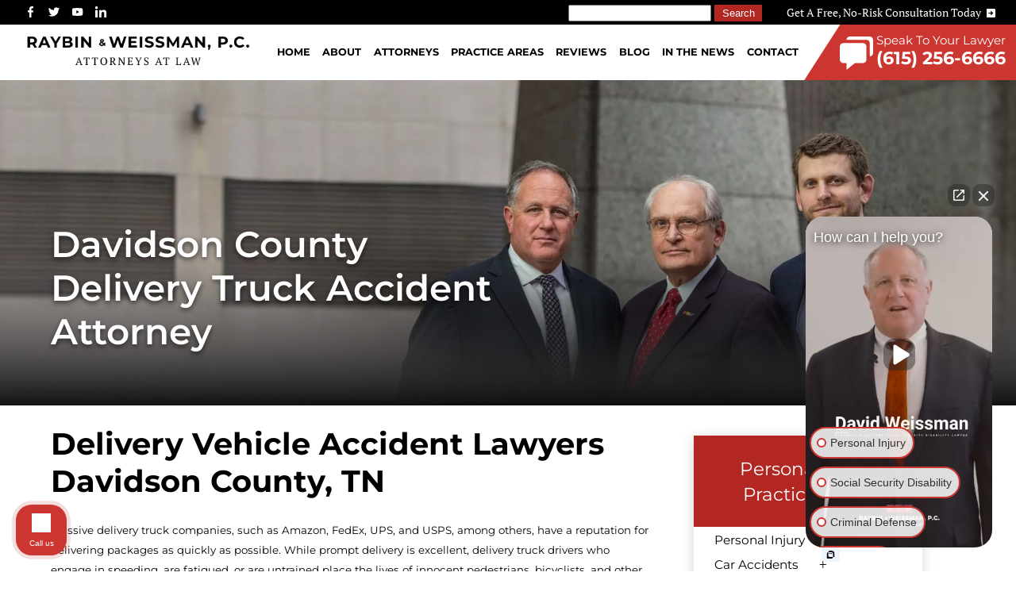

--- FILE ---
content_type: text/html
request_url: https://www.nashvilletnlaw.com/davidson-county-delivery-truck-accident-attorney/
body_size: 17368
content:
<!DOCTYPE html>
<html lang="en">
<head>
    		<meta name="viewport" content="width=device-width">
		<meta name="theme-color" content="#cc3631">
		<link rel="icon" href="/assets/images/favicon.ico">
		<meta http-equiv="Content-Type" content="text/html; charset=utf-8">
		<meta http-equiv="X-UA-Compatible" content="IE=edge" />
    	

		<title>Delivery Vehicle Accident Lawyers Davidson County, TN | Raybin & Weissman</title>
		<meta name="description" content="If a delivery vehicle driver has injured you, contact our delivery vehicle driver accident lawyers today. You may be entitled to compensation.">
		<link rel="canonical" href="https://www.nashvilletnlaw.com/davidson-county-delivery-truck-accident-attorney/">

		
		  <meta name="robots" content="Index, Follow" />
		

		<!-- Open Graph / Facebook -->
		<meta property="og:type" content="website">
		<meta property="og:url" content="https://www.nashvilletnlaw.com/davidson-county-delivery-truck-accident-attorney/">
		<meta property="og:title" content="Delivery Vehicle Accident Lawyers Davidson County, TN | Raybin & Weissman">
		<meta property="og:description" content="If a delivery vehicle driver has injured you, contact our delivery vehicle driver accident lawyers today. You may be entitled to compensation.">
		<meta property="og:image" content="/assets/images/social-share.jpg">
		
		<!-- Twitter -->
		<meta property="twitter:card" content="summary_large_image">
		<meta property="twitter:url" content="https://www.nashvilletnlaw.com/davidson-county-delivery-truck-accident-attorney/">
		<meta property="twitter:title" content="Delivery Vehicle Accident Lawyers Davidson County, TN | Raybin & Weissman">
		<meta property="twitter:description" content="If a delivery vehicle driver has injured you, contact our delivery vehicle driver accident lawyers today. You may be entitled to compensation.">
		<meta property="twitter:image" content="/assets/images/social-share.jpg">



    <script type="application/ld+json">
	{
"@context": "http://schema.org",
	"@type": "LegalService",
	"name": "Raybin & Weissman, P.C.",
	"openingHours": "Mo 0830-1730 Tu 0830-1730 We 0830-1730 Th 0830-1730 Fr 0830-1730",
	"additionalProperty": "https://en.wikipedia.org/wiki/Personal_injury_lawyer",
	"additionalType": "http://productontology.org/id/Personal_injury_lawyer",
	"areaServed": {
	"@type": "GeoCircle",
	"name": "Raybin & Weissman, P.C. service area",
	"geoMidpoint": {
	"@type": "GeoCoordinates",
	"postalCode": "37219",
	"latitude": "36.1637872",
	"longitude": "-86.7800857",
	"description": "Our office location can be found here.",
	"name": "Raybin & Weissman, P.C. geo location"
	},
	"geoRadius": "20000",
	"description": "Raybin & Weissman, P.C. proudly serves the entire city of Nashville Tennessee"
	},
	"email": "info@nashvilletnlaw.com",
	"address": {
	"@type": "PostalAddress",
	"postalCode": "37219",
	"addressRegion": "Tennessee",
	"addressCountry": "United States",
	"streetAddress": "424 Church Street #Suite 2120",
	"addressLocality": "Nashville"
	},
	"paymentAccepted": "Cash, Credit Card",
	"telephone": "16152566666",
	"image": {
	"@type": "ImageObject",
	"name": "Raybin & Weissman, P.C. image",
	"url": "https://www.nashvilletnlaw.com/assets/images/social-share.jpg"
	},
	"contactPoint": {
	"@type": "ContactPoint",
	"name": "Raybin & Weissman, P.C. inquiry",
	"availableLanguage": "English",
	"telephone": "+16152566666",
	"contactType": "customer support",
	"@id": "https://www.nashvilletnlaw.com/contact/"
	},
	"geo": {
	"@type": "GeoCoordinates",
	"latitude": "36.1637872",
	"longitude": "-86.7800857",
	"description": "Our office location can be found here.",
	"name": "Raybin & Weissman, P.C. geo location"
	},
	"description": "We understand the tremendous burden you carry when dealing with a legal issue in the greater Nashville area. It can disrupt your family, career, financial stability, and day-to-day life. With all the complexities of the legal system, resolving a legal problem can be an incredibly confusing and frustrating process. That’s why it’s important to have an experienced professional on your side when you’re facing legal trouble. You need a lawyer who understands your situation and concerns. You want an attorney who will explain your options in language you can understand and go the extra mile to get you results. You get all those things at Raybin & Weissman, P.C.",
	"priceRange": "$$$",
	"url": "https://www.nashvilletnlaw.com/",
	"currenciesAccepted": "USD",
	"hasMap": "https://maps.google.com/?cid=691036589255961859",
	"logo": "https://www.nashvilletnlaw.com/wp-content/webpc-passthru.php?src=https://www.nashvilletnlaw.com/wp-content/uploads/2018/08/Raybin-Tennessee-Supreme-Court-Hot-List.jpg&nocache=1",
	"serviceArea": {
	"@type": "GeoCircle",
	"name": "Raybin & Weissman, P.C. service area",
	"geoMidpoint": {
	"@type": "GeoCoordinates",
	"postalCode": "37219",
	"latitude": "36.1637872",
	"longitude": "-86.7800857",
	"description": "Our office location can be found here.",
	"name": "Raybin & Weissman, P.C. geo location"
	},
	"geoRadius": "20000",
	"description": "Raybin & Weissman, P.C. proudly serves the entire city of Nashville"
	},
	"sameAs": [
	"https://www.facebook.com/NashvilleTnLaw/",
	"https://twitter.com/NashvilleTnLaw",
	"https://www.youtube.com/channel/UCZumjY64T9HO-0o-Xvv5k6Q?view_as=subscriber",
	"https://www.google.com/search?q=Raybin+&+Weissman+P.C.&kponly&kgmid=/g/1tftg10k",
	"https://www.linkedin.com/company/hollins-raybin-&-weissman/"
	],
	"@id": "https://www.nashvilletnlaw.com/"
	}</script>







    <link rel="stylesheet" href="/assets/css/layout-styles.css?ver=1769576438">
<link rel="stylesheet" href="/assets/css/mobile-styles.css?ver=1769576438">

</head>
<body >
    <div class="top-bar">
	<div class="socials">
		<a href="https://www.facebook.com/NashvilleTnLaw/" target="_blank" rel="noopener" aria-label="facebook"><svg xmlns="http://www.w3.org/2000/svg" width="9.336" height="17.997" viewBox="0 0 9.336 17.997">
			<path data-name="Path 5"
				d="M13.4,21V12.8h2.765l.411-3.209H13.4V7.548c0-.926.258-1.56,1.587-1.56h1.684V3.127A22.336,22.336,0,0,0,14.2,3a3.861,3.861,0,0,0-4.122,4.231V9.586H7.332V12.8h2.753V21Z"
				transform="translate(-7.332 -3)" />
		</svg></a>
		<a href="https://twitter.com/NashvilleTnLaw" target="_blank" rel="noopener" aria-label="twitter"><svg xmlns="http://www.w3.org/2000/svg" width="19.652" height="15.962" viewBox="0 0 19.652 15.962">
			<path data-name="Path 6"
				d="M19.633,8c.013.175.013.349.013.523A11.382,11.382,0,0,1,8.186,19.981,11.381,11.381,0,0,1,2,18.172a8.417,8.417,0,0,0,.973.05,8.07,8.07,0,0,0,5-1.721,4.036,4.036,0,0,1-3.767-2.793,5.129,5.129,0,0,0,.761.062,4.286,4.286,0,0,0,1.061-.137A4.027,4.027,0,0,1,2.8,9.68V9.63a4.065,4.065,0,0,0,1.82.511A4.034,4.034,0,0,1,3.371,4.755,11.457,11.457,0,0,0,11.677,8.97a4.577,4.577,0,0,1-.1-.923,4.032,4.032,0,0,1,6.971-2.756A7.957,7.957,0,0,0,21.1,4.318a4.02,4.02,0,0,1-1.771,2.22,8.073,8.073,0,0,0,2.319-.624A8.645,8.645,0,0,1,19.633,8Z"
				transform="translate(-2 -4.019)" />
		</svg></a>
		<a href="https://www.youtube.com/channel/UCZumjY64T9HO-0o-Xvv5k6Q?view_as=subscriber" target="_blank" rel="noopener" aria-label="youtube"><svg xmlns="http://www.w3.org/2000/svg" width="20.014" height="14.012" viewBox="0 0 20.014 14.012">
			<path data-name="Path 7"
				d="M21.593,7.2a2.506,2.506,0,0,0-1.762-1.766C18.265,5.007,12,5,12,5s-6.264-.007-7.831.4A2.56,2.56,0,0,0,2.4,7.182,26.5,26.5,0,0,0,1.986,12a26.335,26.335,0,0,0,.406,4.814,2.506,2.506,0,0,0,1.763,1.765c1.582.43,7.83.437,7.83.437s6.265.007,7.831-.4a2.515,2.515,0,0,0,1.767-1.763A26.378,26.378,0,0,0,22,12.034,25.084,25.084,0,0,0,21.593,7.2ZM10,15.005l.005-6,5.207,3.005Z"
				transform="translate(-1.986 -5)" />
		</svg></a>
		<a href="https://www.linkedin.com/company/raybin-weissman-pc/" target="_blank" rel="noopener" aria-label="linkedin"><svg data-name="Group 6" xmlns="http://www.w3.org/2000/svg" width="18.205" height="18.174"
			viewBox="0 0 18.205 18.174">
			<circle data-name="Ellipse 1" cx="2.188" cy="2.188" r="2.188"  />
			<path data-name="Path 8"
				d="M9.237,8.855V20.994h3.769v-6c0-1.584.3-3.118,2.262-3.118,1.937,0,1.961,1.811,1.961,3.218v5.9H21V14.338c0-3.27-.7-5.783-4.526-5.783a3.963,3.963,0,0,0-3.568,1.96h-.051V8.855Zm-6.142,0H6.87V20.994H3.1Z"
				transform="translate(-2.795 -2.821)"/>
		</svg></a>
	</div>
	<form action="/search/" method="get">
	  <input type="text" id="search-box" name="query">
	  <input type="submit" value="search">
	</form>
	<a href="/contact/">Get A Free, No-Risk Consultation Today <svg xmlns="http://www.w3.org/2000/svg" width="18" height="18" viewBox="0 0 18 18">
		<path data-name="Path 4"
			d="M3,5V19a2,2,0,0,0,2,2H19a2,2,0,0,0,2-2V5a2,2,0,0,0-2-2H5A2,2,0,0,0,3,5Zm4,6h5V7l5,5-5,5V13H7Z"
			transform="translate(-3 -3)" />
	</svg></a>
</div>
<nav class="desktop-nav">
	<a href="/" aria-label="homepage"><img class="logo"
			src="/assets/images/raybin-weissman-attorneys-logo.png"
			alt="Raybin and Weissman Attorneys at Law" /></a>
	<div class="links">
		
		
		<a href="/">Home</a>
		
		
		
		<a href="/about-us/">About</a>
		
		
		
		<div class="dropdown-container" onclick>
			<p>Attorneys</p>
			<div class="dropdown ">
				<div class="dropdown-inner-container">
					
					
					<a href="/attorneys/david-raybin/">David Raybin</a>
					
					
					
					<a href="/attorneys/david-weissman/">David Weissman</a>
					
					
					
					<a href="/attorneys/ben-raybin/">Ben Raybin</a>
					
					
				</div>
			</div>
		</div>
		
		
		
		<div class="dropdown-container" onclick>
			<p>Practice Areas</p>
			<div class="dropdown practice-areas">
				<div class="dropdown-inner-container">
					
					
					<div class="link-list-hover" onclick="showMega(this)">
						
						<p class="title-nav">Personal Injury</p>
						
						<div class="linklist">
							
							<a href="/personal-injury/">Personal Injury Overview</a>
							
							<a href="/personal-injury/car-accidents/">Car Accidents</a>
							
							<a href="/personal-injury/car-accidents/truck-accidents/">Truck Accidents</a>
							
							<a href="/personal-injury/motorcycle-accidents/">Motorcycle Accidents</a>
							
							<a href="/personal-injury/slip-and-falls/">Slip And Fall</a>
							
							<a href="/nashville-dog-bite-lawyer/">Dog Bites</a>
							
							<a href="/trampoline-injuries/">Trampoline Park Injuries</a>
							
							<a href="/nashville-bicycle-accident-lawyer/">Bicycle Accidents</a>
							
							<a href="/personal-injury/pedestrian-accidents/">Pedestrian Accidents</a>
							
							<a href="/personal-injury/brain-injuries/">Brain Injury</a>
							
							<a href="/personal-injury/wrongful-death/">Wrongful Death</a>
							
							<a href="/personal-injury/premises-liability/">Premises Liability</a>
							
							<a href="/personal-injury/premises-liability/inadequate-security/">Inadequate Security</a>
							
							<a href="/personal-injury-case-referral/">Case Referrals</a>
							
						</div>
					</div>
					
					
					
					<a href="/nashville-social-security-disability-lawyer/">Social Security Disability</a>
					
					
					
					<a href="/nashville-civil-rights-attorneys/">Excessive Force Civil Rights</a>
					
					
					
					<div class="link-list-hover" onclick="showMega(this)">
						
						<p class="title-nav">Criminal Defense</p>
						
						<div class="linklist">
							
							<a href="/criminal-defense/">Criminal Defense Overview</a>
							
							<a href="/criminal-defense/assault-defense/">Assault</a>
							
							<a href="/criminal-defense/domestic-violence/">Domestic Violence</a>
							
							<a href="/criminal-defense/drug-crime-defense/nashville-public-intoxication-lawyer/">Public Intoxication</a>
							
							<a href="/criminal-defense/dui-defense/">DUI</a>
							
							<a href="/criminal-defense/drug-crime-defense/">Drug Possession</a>
							
							<a href="/criminal-defense/sex-crime-defense/">Sex Crimes</a>
							
							<a href="/criminal-defense/nashville-shoplifting-lawyer/">Shoplifting</a>
							
							<a href="/criminal-defense/theft-defense/">Theft</a>
							
							<a href="/criminal-defense/criminal-appeals-and-postconviction-remedies/">Appeals</a>
							
							<a href="/criminal-defense/corporate-crimes/">White Collar Crimes</a>
							
							<a href="/criminal-defense/nashville-criminal-defense-faq/">Criminal Defense FAQ</a>
							
							<a href="/nashville-pardon-lawyer/how-to-get-pardon-in-tennessee/">Pardons</a>
							
						</div>
					</div>
					
					
				</div>
			</div>
		</div>
		
		
		
		<div class="dropdown-container" onclick>
			<a href="/reviews/">Reviews</a>
			<div class="dropdown">
				
				<a href="/david-raybins-reviews/">David Raybin’s Reviews</a>
				
				<a href="/david-weissmans-reviews/">David Weissman’s Reviews</a>
				
				<a href="/ben-raybins-reviews/">Ben Raybin’s Reviews</a>
				
			</div>
		</div>
		
		
		
		<a href="/blog/">Blog</a>
		
		
		
		<a href="/in-the-news/">In The News</a>
		
		
		
		<a href="/contact/">Contact</a>
		
		
			<a href="tel:+1-615-256-6666" class="navigation-button">
				<svg xmlns="http://www.w3.org/2000/svg" width="60.754" height="61" viewBox="0 0 60.754 61">
					<g data-name="Group 5" transform="translate(-2 -2)">
						<path data-name="Path 2"
							d="M8.075,42.452h6.075v12.4l15.5-12.4H44.528A6.082,6.082,0,0,0,50.6,36.377v-24.3A6.082,6.082,0,0,0,44.528,6H8.075A6.082,6.082,0,0,0,2,12.075v24.3A6.082,6.082,0,0,0,8.075,42.452Z"
							transform="translate(0 8.151)" />
						<path data-name="Path 3"
							d="M48.528,2H12.075A6.082,6.082,0,0,0,6,8.075H42.452a6.082,6.082,0,0,1,6.075,6.075v24.3A6.082,6.082,0,0,0,54.6,32.377V8.075A6.082,6.082,0,0,0,48.528,2Z"
							transform="translate(8.151)" />
					</g>
				</svg>
				<div>
					<p>Speak To Your Lawyer</p>
					<p class="number">(615) 256-6666</p>
				</div>
			</a>
	</div>
</nav>

	<script>
		var megaMenus = document.querySelectorAll('.dropdown.practice-areas .linklist');
		
		console.log(megaMenus);
		
		function showMega(e) {
			for (var i = 0; i < megaMenus.length; i++) {
				if (megaMenus[i] == e.querySelector('.linklist')) {
					 megaMenus[i].style.display = "block";
				}	else {
		  		megaMenus[i].style.display = "none";
				}
			}
		}
	</script>

    <nav class="mobile-header"><div class="top-bar-mobile">
  <a href="/contact/">Get A Free, No-Risk Consultation Today <svg xmlns="http://www.w3.org/2000/svg"
      width="18" height="18" viewBox="0 0 18 18">
      <path data-name="Path 4"
        d="M3,5V19a2,2,0,0,0,2,2H19a2,2,0,0,0,2-2V5a2,2,0,0,0-2-2H5A2,2,0,0,0,3,5Zm4,6h5V7l5,5-5,5V13H7Z"
        transform="translate(-3 -3)" />
    </svg></a>
</div>
<nav class="mobile-nav">
  <div class="logo-left">
          <div id="logo"><a href="/"><img src="/assets/images/raybin-weissman-attorneys-logo-mobile.png" alt="Raybin & Weissman Attorneys"></a></div>
  </div>
  <div class="pull-right">
      <a href="tel:+1-615-256-6666" class="phone-call" aria-label="call us today"><svg xmlns="http://www.w3.org/2000/svg" viewBox="0 0 512 512">
        <path d="M164.9 24.6c-7.7-18.6-28-28.5-47.4-23.2l-88 24C12.1 30.2 0 46 0 64C0 311.4 200.6 512 448 512c18 0 33.8-12.1 38.6-29.5l24-88c5.3-19.4-4.6-39.7-23.2-47.4l-96-40c-16.3-6.8-35.2-2.1-46.3 11.6L304.7 368C234.3 334.7 177.3 277.7 144 207.3L193.3 167c13.7-11.2 18.4-30 11.6-46.3l-40-96z"/>
      </svg></a>
          <div onclick="mobileNav()" class="mobile-nav-btn">
            <div class="nav-dot" style="opacity:1;"></div>
            <div class="nav-dot two" style="opacity:1;"></div>
            <div class="nav-dot three" style="opacity:1;"></div>
            <svg aria-hidden="true" data-prefix="fas" data-icon="times" role="img" xmlns="http://www.w3.org/2000/svg" viewBox="0 0 352 512" class="mobile-dotnav-close" style="opacity:0;"><path fill="currentColor" d="M242.72 256l100.07-100.07c12.28-12.28 12.28-32.19 0-44.48l-22.24-22.24c-12.28-12.28-32.19-12.28-44.48 0L176 189.28 75.93 89.21c-12.28-12.28-32.19-12.28-44.48 0L9.21 111.45c-12.28 12.28-12.28 32.19 0 44.48L109.28 256 9.21 356.07c-12.28 12.28-12.28 32.19 0 44.48l22.24 22.24c12.28 12.28 32.2 12.28 44.48 0L176 322.72l100.07 100.07c12.28 12.28 32.2 12.28 44.48 0l22.24-22.24c12.28-12.28 12.28-32.19 0-44.48L242.72 256z"></path></svg>
          </div>
  </div>
  <div class="mobile-nav-screen" onclick="bodyFunctions()" style="display:none;"></div>
  <div class="mobile-nav" style="right: -220vw;">
            
            
            <a href="/">Home</a>
            
            
            
            <div class="dropdown-container">
              <div class="open-mobile-nav" onclick="mobilePracticeAreasOpen(this)">
                <span class="dropdown-chev">+
                </span>
              </div>
              
              <a href="/about-us/">About</a>
              
              <div class="dropdown" style="display:none;">
                
                
                <a href="/attorneys/david-raybin/">David Raybin</a>
                
                
                
                <a href="/attorneys/david-weissman/">David Weissman</a>
                
                
                
                <a href="/attorneys/ben-raybin/">Ben Raybin</a>
                
                
                
                <div class="dropdown-container">
                  <div class="open-mobile-nav" onclick="mobilePracticeAreasOpen(this)">
                    <span class="dropdown-chev">+
                    </span>
                  </div>
                  <a href="/reviews/">Reviews</a>
                  <div class="dropdown two" style="display:none;">
                    
                    <a href="/david-raybins-reviews/">David Raybin's Reviews</a>
                    
                    <a href="/david-weissmans-reviews/">David Weissman's Reviews</a>
                    
                    <a href="/ben-raybins-reviews/">Ben Raybin's Reviews</a>
                    
                  </div>
                </div>
                
                
              </div>
            </div>
            
            
            
            <div class="dropdown-container">
              <div class="open-mobile-nav" onclick="mobilePracticeAreasOpen(this)">
                <span class="dropdown-chev">+
                </span>
              </div>
              
              <a href="/personal-injury/">Personal Injury</a>
              
              <div class="dropdown" style="display:none;">
                
                
                <div class="dropdown-container">
                  <div class="open-mobile-nav" onclick="mobilePracticeAreasOpen(this)">
                    <span class="dropdown-chev">+
                    </span>
                  </div>
                  <a href="/personal-injury/car-accidents/">Car Accidents</a>
                  <div class="dropdown two" style="display:none;">
                    
                    <a href="/personal-injury/car-accidents/failure-airbags-tennessee/">Airbag Injuries</a>
                    
                    <a href="/personal-injury/car-accidents/distracted-driving/">Distracted Driving Accidents</a>
                    
                    <a href="/personal-injury/car-accidents/drunk-driving-accidents/">Drunk Driving Accidents</a>
                    
                    <a href="/personal-injury/car-accidents/car-accident-fatalities-nashville/">Fatal Car Accidents</a>
                    
                    <a href="/personal-injury/car-accidents/head-on-collisions/">Head-On Collision</a>
                    
                    <a href="/personal-injury/car-accidents/nashville-lyft-accident-lawyer/">Lyft Accidents</a>
                    
                    <a href="/personal-injury/motor-vehicle-accident-information/">Motor Vehicle Accidents</a>
                    
                    <a href="/personal-injury/car-accidents/rollover-accidents/">Rollover Accidents</a>
                    
                    <a href="/personal-injury/car-accidents/side-impact-t-bone-collision/">T-bone Accidents</a>
                    
                    <a href="/personal-injury/car-accidents/nashville-uber-accident-lawyer/">Uber Accidents</a>
                    
                  </div>
                </div>
                
                
                
                <a href="/davidson-county-personal-injury-lawyer/">Davidson County Personal Injury Attorneys</a>
                
                
                
                <a href="/murray-county-personal-injury-attorneys/">Murray County Personal Injury Attorneys</a>
                
                
                
                <a href="/sumner-county-personal-injury-attorneys/">Sumner County Personal Injury Attorneys</a>
                
                
                
                <a href="/personal-injury-case-referral/">Case Referrals</a>
                
                
                
                <a href="/personal-injury/personal-injury-legal-glossary-terms/">Legal Glossary Terms</a>
                
                
                
                <a href="/personal-injury/car-accidents/truck-accidents/">Truck Accidents</a>
                
                
                
                <a href="/personal-injury/motorcycle-accidents/">Motorcycle Accidents</a>
                
                
                
                <a href="/personal-injury/atv-accidents/">ATV Accidents</a>
                
                
                
                <a href="/nashville-bicycle-accident-lawyer/">Bicycle Accidents</a>
                
                
                
                <a href="/personal-injury/brain-injuries/">Brain Injuries</a>
                
                
                
                <a href="/personal-injury/broken-bones/">Broken Bones</a>
                
                
                
                <a href="/personal-injury/severe-burn-injuries/">Burn Injuries</a>
                
                
                
                <a href="/nashville-bus-accident-lawyer/">Bus Accidents</a>
                
                
                
                <a href="/personal-injury/catastrophic-injuries/">Catastrophic Injuries</a>
                
                
                
                <a href="/personal-injury/childrens-injury/">Child Injuries</a>
                
                
                
                <a href="/nashville-civil-rights-attorneys/">Civil Rights</a>
                
                
                
                <a href="/personal-injury/construction-accidents/">Construction Accidents</a>
                
                
                
                <a href="/nashville-defective-drug-lawyer/">Defective Drugs</a>
                
                
                
                <a href="/personal-injury/product-liability/">Defective Products</a>
                
                
                
                <a href="/nashville-dog-bite-lawyer/">Dog Bites</a>
                
                
                
                <a href="/personal-injury/pedestrian-accidents/">Pedestrian Accidents</a>
                
                
                
                <div class="dropdown-container">
                  <div class="open-mobile-nav" onclick="mobilePracticeAreasOpen(this)">
                    <span class="dropdown-chev">+
                    </span>
                  </div>
                  <a href="/personal-injury/premises-liability/">Premises Liability</a>
                  <div class="dropdown two" style="display:none;">
                    
                    <a href="/personal-injury/premises-liability/inadequate-security/">Inadequate Security</a>
                    
                  </div>
                </div>
                
                
                
                <a href="/nashville-sexual-abuse-lawyer/">Sexual Abuse</a>
                
                
                
                <a href="/personal-injury/slip-and-falls/">Slip And Fall</a>
                
                
                
                <div class="dropdown-container">
                  <div class="open-mobile-nav" onclick="mobilePracticeAreasOpen(this)">
                    <span class="dropdown-chev">+
                    </span>
                  </div>
                  <a href="/nashville-social-security-disability-lawyer/">Social Security Disability</a>
                  <div class="dropdown two" style="display:none;">
                    
                    <a href="/nashville-social-security-disability-lawyer/do-i-need-lawyer-to-appeal-social-security-disability-denial/">Do I Need A Lawyer To Appeal A Social Security Disability Denial?</a>
                    
                    <a href="/nashville-social-security-disability-lawyer/nashville-supplemental-security-income-lawyer/">Supplemental Security Income</a>
                    
                  </div>
                </div>
                
                
                
                <a href="/personal-injury/soft-tissue-injuries/">Soft Tissue Injuries</a>
                
                
                
                <a href="/personal-injury/spinal-cord-injuries/">Spinal Injuries</a>
                
                
                
                <a href="/personal-injury/wrongful-death/">Wrongful Death</a>
                
                
                
                <div class="dropdown-container">
                  <div class="open-mobile-nav" onclick="mobilePracticeAreasOpen(this)">
                    <span class="dropdown-chev">+
                    </span>
                  </div>
                  <a href="/personal-injury/nashville-personal-injury-faq/">Personal Injury FAQ's</a>
                  <div class="dropdown two" style="display:none;">
                    
                    <a href="/personal-injury/how-much-is-my-tennessee-personal-injury-claim-worth/">How Much Is My Tennessee Personal Injury Claim Worth?</a>
                    
                    <a href="/personal-injury/what-to-do-after-an-accident/">What To Do After An Accident</a>
                    
                  </div>
                </div>
                
                
                
                <div class="dropdown-container">
                  <div class="open-mobile-nav" onclick="mobilePracticeAreasOpen(this)">
                    <span class="dropdown-chev">+
                    </span>
                  </div>
                  <a href="/personal-injury/car-accidents/nashville-car-accident-faq/">Car Accident FAQ</a>
                  <div class="dropdown two" style="display:none;">
                    
                    <a href="/personal-injury/car-accidents/how-to-calculate-car-accident-settlement-in-tennessee/">How To Calculate A Car Accident Settlement In Tennessee</a>
                    
                  </div>
                </div>
                
                
                
                <a href="/personal-injury/motorcycle-accidents/nashville-motorcycle-accident-faq/">Motorcycle Accident FAQ</a>
                
                
              </div>
            </div>
            
            
            
            <div class="dropdown-container">
              <div class="open-mobile-nav" onclick="mobilePracticeAreasOpen(this)">
                <span class="dropdown-chev">+
                </span>
              </div>
              
              <a href="/criminal-defense/">Criminal Defense</a>
              
              <div class="dropdown" style="display:none;">
                
                
                <div class="dropdown-container">
                  <div class="open-mobile-nav" onclick="mobilePracticeAreasOpen(this)">
                    <span class="dropdown-chev">+
                    </span>
                  </div>
                  <a href="/criminal-defense/dui-defense/">DUI</a>
                  <div class="dropdown two" style="display:none;">
                    
                    <a href="/criminal-defense/dui-defense/under-21-alcohol-related-criminal-offenses/">Under 21 Alcohol Related Criminal Offenses</a>
                    
                  </div>
                </div>
                
                
                
                <div class="dropdown-container">
                  <div class="open-mobile-nav" onclick="mobilePracticeAreasOpen(this)">
                    <span class="dropdown-chev">+
                    </span>
                  </div>
                  <a href="/criminal-defense/drug-crime-defense/">Drug Possession</a>
                  <div class="dropdown two" style="display:none;">
                    
                    <a href="/criminal-defense/drug-crime-defense/nashville-cocaine-lawyer/">Cocaine</a>
                    
                    <a href="/criminal-defense/drug-interdiction-and-civil-forfeiture/">Drug Interdiction and Civil Forfeiture</a>
                    
                    <a href="/criminal-defense/drug-trafficking/">Drug Trafficking</a>
                    
                    <a href="/criminal-defense/federal-drug-crimes/">Federal Drug Crimes</a>
                    
                    <a href="/criminal-defense/meth/">Nashville Meth Possession Lawyer</a>
                    
                    <a href="/criminal-defense/marijuana/">Marijuana</a>
                    
                    <a href="/criminal-defense/prescription-drug-crimes/">Prescription Drugs</a>
                    
                  </div>
                </div>
                
                
                
                <a href="/criminal-defense/nashville-airport-gun-possession-lawyer/">Airport Gun Possession</a>
                
                
                
                <a href="/criminal-defense/criminal-appeals-and-postconviction-remedies/">Appeal and Post-conviction Lawyer</a>
                
                
                
                <a href="/nashville-arrest-lawyer/">Arrests</a>
                
                
                
                <a href="/criminal-defense/assault-defense/">Assault</a>
                
                
                
                <a href="/criminal-defense/nashville-burglary-lawyer/">Burglary</a>
                
                
                
                <a href="/criminal-defense/campus-crime/">Campus Crime</a>
                
                
                
                <a href="/criminal-defense/child-molestation/">Child Molestation</a>
                
                
                
                <a href="/criminal-defense/computer-crimes/">Computer Crimes</a>
                
                
                
                <a href="/criminal-citation-defense/">Criminal Citation Defense</a>
                
                
                
                <a href="/criminal-defense/domestic-violence/">Domestic Violence</a>
                
                
                
                <a href="/criminal-defense/expungement-of-arrest-records/">Expungement</a>
                
                
                
                <a href="/criminal-defense/nashville-gun-charge-lawyer/">Gun Charges</a>
                
                
                
                <a href="/criminal-defense/nashville-jail-release-lawyer/">Jail Release</a>
                
                
                
                <a href="/criminal-defense/nashville-juvenile-defense-lawyer/">Juvenile Defense</a>
                
                
                
                <a href="/criminal-defense/professional-license-reinstatement/">Lawyers To Help Reinstate License In Nashville, Tennessee</a>
                
                
                
                <a href="/criminal-defense/licensed-professional-defense/">Licensed Professional Discipline Defense Attorney Nashville</a>
                
                
                
                <a href="/criminal-defense/murder-and-homicide/">Murder</a>
                
                
                
                <a href="/criminal-defense/nashville-orders-of-protection-lawyer/">Orders of Protection</a>
                
                
                
                <a href="/nashville-pardon-lawyer/how-to-get-pardon-in-tennessee/">Pardons</a>
                
                
                
                <a href="/criminal-defense/probation-and-parole/">Probation/Parole</a>
                
                
                
                <a href="/criminal-defense/prostitution/">Prostitution</a>
                
                
                
                <a href="/criminal-defense/drug-crime-defense/nashville-public-intoxication-lawyer/">Public Intoxication</a>
                
                
                
                <a href="/nashville-robbery-lawyer/">Robbery</a>
                
                
                
                <a href="/criminal-defense/sex-crime-defense/">Sex Crimes</a>
                
                
                
                <a href="/criminal-defense/nashville-shoplifting-lawyer/">Shoplifting</a>
                
                
                
                <a href="/criminal-defense/theft-defense/">Theft</a>
                
                
                
                <a href="/davidson-county-trespassing-lawyer/">Trespassing</a>
                
                
                
                <a href="/criminal-defense/nashville-vandalism-lawyer/">Vandalism</a>
                
                
                
                <a href="/criminal-defense/vehicular-homicide/">Vehicular Homicide</a>
                
                
                
                <a href="/nashville-violent-crime-lawyer/">Violent Crimes</a>
                
                
                
                <a href="/criminal-defense/corporate-crimes/">White Collar Crimes</a>
                
                
                
                <div class="dropdown-container">
                  <div class="open-mobile-nav" onclick="mobilePracticeAreasOpen(this)">
                    <span class="dropdown-chev">+
                    </span>
                  </div>
                  <a href="/criminal-defense/nashville-criminal-defense-faq/">Criminal Defense FAQ</a>
                  <div class="dropdown two" style="display:none;">
                    
                    <a href="/criminal-defense/do-i-need-lawyer-to-clear-warrant-in-tennessee/">Do I Need a Lawyer to Clear a Warrant in Tennessee?</a>
                    
                    <a href="/criminal-defense/orders-of-protection-frequently-asked-questions/">Protection Orders: Frequently Asked Questions</a>
                    
                  </div>
                </div>
                
                
                
                <div class="dropdown-container">
                  <div class="open-mobile-nav" onclick="mobilePracticeAreasOpen(this)">
                    <span class="dropdown-chev">+
                    </span>
                  </div>
                  <a href="/criminal-defense/dui-defense/nashville-dui-faq/">DUI FAQ</a>
                  <div class="dropdown two" style="display:none;">
                    
                    <a href="/criminal-defense/dui-defense/tennessee-dui-laws/">DUI Laws</a>
                    
                    <a href="/criminal-defense/dui-defense/how-to-beat-dui-in-tennessee/">How To Beat A DUI In Tennessee</a>
                    
                    <a href="/criminal-defense/drug-crime-defense/tennessee-marijuana-laws/">Tennessee Marijuana Laws</a>
                    
                  </div>
                </div>
                
                
              </div>
            </div>
            
            
            
            <a href="/blog/">Blog</a>
            
            
            
            <a href="/in-the-news/">In The News</a>
            
            
            
            <a href="/contact/">Contact</a>
            
            
            
            <a href="/search/">Search</a>
            
            
  </div>
</nav></nav>
    
        <div class="titlebar">
<div class="title fadeIn active" style="animation-delay:.1s">Davidson County Delivery Truck Accident Attorney</div>


</div>
    
		

		<div class="page-content-container">
			
			<main class="main-content-container practice-areas">
				<h1 id="delivery-vehicle-accident-lawyers-davidson-county-tn">Delivery Vehicle Accident Lawyers Davidson County, TN</h1>

<p>Massive delivery truck companies, such as Amazon, FedEx, UPS, and USPS, among others, have a reputation for delivering packages as quickly as possible. While prompt delivery is excellent, delivery truck drivers who engage in speeding, are fatigued, or are untrained place the lives of innocent pedestrians, bicyclists, and other motorists at risk.</p>

<p>Suppose you’ve suffered injuries or lost a loved one in a delivery truck accident. In that case, the Davidson County delivery truck accident attorneys at Raybin &amp; Weissman are prepared to get you the compensation you deserve.</p>

<h2 id="what-causes-davidson-county-delivery-vehicle-accidents">What Causes Davidson County Delivery Vehicle Accidents?</h2>

<p>Delivery truck drivers have tight schedules and deadlines, so they are often pressured to break traffic laws, which puts pedestrians and other road users at risk for severe to life-threatening injuries. At Raybin &amp; Weissman, our Davidson County delivery truck accident attorneys regularly handle delivery truck accidents that occur due to these negligent practices:</p>

<ul>
  <li><a href="https://www.nashvilletnlaw.com/personal-injury/car-accidents/distracted-driving/">Distracted driving</a> involves doing anything that takes the driver’s complete attention away from driving safely. It usually includes texting, eating, tinkering with the radio or GPS device, and so on.</li>
  <li>All truck drivers must adhere to the Federal Motor Carrier Safety Administration (FMCSA) hours-of-service regulations to prevent crashes caused by fatigued or drowsy driving. When a drowsy driver falls asleep at the wheel and causes a collision, the injured victims often suffer catastrophic or fatal injuries.</li>
  <li>Making sudden turns without signaling properly often leads to unsuspecting pedestrians getting hit in crosswalks.</li>
  <li>Backing up too quickly or failing to check what’s behind the truck, including pedestrians and other vehicles.</li>
  <li>Failure to engage the parking brake can lead to the delivery truck rolling away and hitting other people, property, and vehicles.</li>
  <li>Failure to properly secure cargo can result in packages falling from the delivery truck and landing on the road or onto another vehicle.</li>
  <li>Inexperienced or untrained delivery truck drivers.</li>
  <li>Lack of maintenance or defective trucks or truck components.</li>
</ul>

<h2 id="determining-fault-and-liability-for-a-delivery-vehicle-accident-is-complex">Determining Fault and Liability for a Delivery Vehicle Accident is Complex</h2>

<p>While the law requires trucking companies to carry high insurance coverage limits for their delivery drivers and trucks, insurers will always prioritize their bottom line by reducing the value of an injury claim or denying claims altogether. The Davidson County delivery truck accident attorneys at Raybin &amp; Weissman know how insurers and their legal teams operate and can effectively deal with them to make sure you receive maximum compensation for all your accident-related expenses.</p>

<p>Determining and proving fault and liability in a delivery truck accident can be a challenging process. But, our attorneys will identify all the negligent parties that contributed to or caused the crash, which can include one or more of the following parties:</p>

<ul>
  <li>Delivery truck driver</li>
  <li>Truck owner</li>
  <li>The truck company</li>
  <li>Truck manufacturer</li>
  <li>The freight or cargo loader</li>
  <li>A company that services the delivery truck</li>
</ul>

<h2 id="talk-to-our-davidson-county-delivery-vehicle-accident-attorney-today">Talk to Our Davidson County Delivery Vehicle Accident Attorney Today</h2>

<p>Ultimately, multiple parties and insurance providers may be involved in a claim related to a delivery truck accident. Fortunately, injured victims have the legal right to hold all the negligent parties liable for the injuries and losses they suffered. To learn how you can recover compensation for your damages after getting in a delivery truck accident, contact Raybin &amp; Weissman today. Arrange your free consultation with our Davidson County delivery truck accident attorney by calling 615-256-6666 or reaching us <a href="https://www.nashvilletnlaw.com/contact/">online</a>.</p>

			</main>
			<div class="right-sidebar">
				<nav class="sidebar">


<p class="sidebar-title">Personal Injury Practice Areas</p>




<div class="dropdown-container">
	<div class="button-wrapper"><a href="/personal-injury/" >Personal Injury</a>
		<span class="open-button" onclick="sidebar(this);" style="transform: rotateZ(0deg);">+</span>
	</div>
	<div class="dropdown">
		
		
		<a href="/personal-injury/personal-injury-legal-glossary-terms/">Legal Glossary Terms</a>
		
		
	</div>
</div>



<div class="dropdown-container">
	<div class="button-wrapper"><a href="/personal-injury/car-accidents/" >Car Accidents</a>
		<span class="open-button" onclick="sidebar(this);" style="transform: rotateZ(0deg);">+</span>
	</div>
	<div class="dropdown">
		
		
		<a href="/personal-injury/car-accidents/failure-airbags-tennessee/">Airbag Injuries</a>
		
		
		
		<a href="/davidson-county-car-accidents/">Davidson County Car Accidents</a>
		
		
		
		<a href="/personal-injury/car-accidents/distracted-driving/">Distracted Driving Accidents</a>
		
		
		
		<a href="/personal-injury/car-accidents/drunk-driving-accidents/">Drunk Driving Accidents</a>
		
		
		
		<a href="/personal-injury/car-accidents/car-accident-fatalities-nashville/">Fatal Car Accidents</a>
		
		
		
		<a href="/personal-injury/car-accidents/nashville-lyft-accident-lawyer/">Lyft Accidents</a>
		
		
		
		<a href="/davidson-county-delivery-truck-accident-attorney/">Delivery Vehicle Accidents</a>
		
		
		
		<a href="/personal-injury/car-accidents/nashville-uber-accident-lawyer/">Uber Accidents</a>
		
		
	</div>
</div>



<a href="/personal-injury/car-accidents/truck-accidents/">Truck Accidents</a>



<a href="/personal-injury/motorcycle-accidents/">Motorcycle Accidents</a>



<a href="/personal-injury/atv-accidents/">ATV Accidents</a>



<a href="/personal-injury/bar-bouncer-liability-attorneys/">Bar-Bouncer Liability</a>



<a href="/nashville-bicycle-accident-lawyer/">Bicycle Accidents</a>



<a href="/personal-injury/brain-injuries/">Brain Injuries</a>



<a href="/personal-injury/broken-bones/">Broken Bones</a>



<a href="/personal-injury/severe-burn-injuries/">Burn Injuries</a>



<a href="/nashville-bus-accident-lawyer/">Bus Accidents</a>



<a href="/personal-injury/catastrophic-injuries/">Catastrophic Injuries</a>



<a href="/personal-injury/childrens-injury/">Child Injuries</a>



<a href="/nashville-civil-rights-attorneys/">Civil Rights</a>



<a href="/personal-injury/construction-accidents/">Construction Accidents</a>



<a href="/nashville-defective-drug-lawyer/">Defective Drugs</a>



<a href="/personal-injury/product-liability/">Defective Products</a>



<a href="/nashville-dog-bite-lawyer/">Dog Bites</a>



<a href="/tennessee-government-tort-liability-act-lawyers/">GTLA</a>



<a href="/injuries-from-a-police-officer-victims-rights/">Injuries From a Police Officer</a>



<a href="/personal-injury/pedestrian-accidents/">Pedestrian Accidents</a>



<div class="dropdown-container">
	<div class="button-wrapper"><a href="/personal-injury/premises-liability/" >Premises Liability</a>
		<span class="open-button" onclick="sidebar(this);" style="transform: rotateZ(0deg);">+</span>
	</div>
	<div class="dropdown">
		
		
		<a href="/personal-injury/premises-liability/inadequate-security/">Inadequate Security</a>
		
		
	</div>
</div>



<a href="/personal-injury/prison-negligence-attorneys/">Prison Negligence</a>



<a href="/nashville-sexual-abuse-lawyer/">Sexual Abuse</a>



<a href="/personal-injury/slip-and-falls/">Slip And Fall</a>



<a href="/personal-injury/soft-tissue-injuries/">Soft Tissue Injuries</a>



<a href="/personal-injury/spinal-cord-injuries/">Spinal Injuries</a>



<a href="/trampoline-injuries/">Trampoline Park Injuries</a>



<a href="/victims-rights-attorneys/">Victims Rights</a>



<a href="/personal-injury/wrongful-death/">Wrongful Death</a>



<a href="/ashland-city-personal-injury-attorney/">Ashland City Personal Injury Attorney</a>



<a href="/davidson-county-personal-injury-lawyer/">Davidson County Personal Injury Attorneys</a>



<a href="/dickson-personal-injury-attorney/">Dickson Personal Injury Attorney</a>



<a href="/franklin-personal-injury-lawyer/">Franklin Personal Injury Attorneys</a>



<a href="/murfreesboro-personal-injury-lawyer/">Murfreesboro Personal Injury Attorneys</a>



<a href="/murray-county-personal-injury-attorneys/">Murray County Personal Injury Attorneys</a>



<a href="/smyrna-personal-injury-attorney/">Smyrna Personal Injury Attorney</a>



<a href="/sumner-county-personal-injury-attorneys/">Sumner County Personal Injury Attorneys</a>



<a href="/williamson-county-personal-injury-attorneys/">Williamson County Personal Injury Attorney</a>



<a href="/wilson-county-personal-injury-attorneys/">Wilson County Personal Injury Attorney</a>



<div class="dropdown-container">
	<div class="button-wrapper"><a href="/personal-injury/nashville-personal-injury-faq/" >Personal Injury FAQ's</a>
		<span class="open-button" onclick="sidebar(this);" style="transform: rotateZ(0deg);">+</span>
	</div>
	<div class="dropdown">
		
		
		<a href="/personal-injury/how-much-is-my-tennessee-personal-injury-claim-worth/">How Much Is My Tennessee Personal Injury Claim Worth?</a>
		
		
		
		<a href="/personal-injury/what-to-do-after-an-accident/">What To Do After An Accident</a>
		
		
	</div>
</div>



<div class="dropdown-container">
	<div class="button-wrapper"><a href="/personal-injury/car-accidents/nashville-car-accident-faq/" >Car Accident FAQ</a>
		<span class="open-button" onclick="sidebar(this);" style="transform: rotateZ(0deg);">+</span>
	</div>
	<div class="dropdown">
		
		
		<a href="/personal-injury/car-accidents/how-to-calculate-car-accident-settlement-in-tennessee/">How To Calculate A Car Accident Settlement In Tennessee</a>
		
		
	</div>
</div>



<a href="/personal-injury/motorcycle-accidents/nashville-motorcycle-accident-faq/">Motorcycle Accident FAQ</a>



<script src="/assets/js/sidenav.js"></script>

<script>
	function sidebar(e) {
		//e.firstElementChild.setAttribute('style', 'transform:rotateZ(0deg);');
		e.innerHTML = "-";
		e.setAttribute('onclick', 'sidebarClose(this)');
		e.parentElement.nextElementSibling.setAttribute('style', 'display:block;');
	}
	function sidebarClose(e) {
		//e.firstElementChild.setAttribute('style', '');
		e.innerHTML = "+";
		e.setAttribute('onclick', 'sidebar(this)');
		e.parentElement.nextElementSibling.setAttribute('style', 'display:none;');
	}
</script>


</nav>
				<div class="jotform-container">
					<div class="top">
						<p>We're Ready to Help You</p>
						<p>Start your free, no-risk consultation today.</p>
					</div>
					<div class="bottom">
					<form class="jotform-form" action="https://formspree.io/f/xkneyrzw" method="post">
					<input type="text" name="_gotcha" style="display:none" />
						<input type="text" id="input_3" name="Full Name" data-type="input-textbox" class="form-textbox validate[required]"
							data-defaultvalue="" size="20" value="" placeholder="Full Name" data-component="textbox"
							aria-labelledby="label_3" required="">
					
						<input type="email" id="input_5" name="Email Address" class="form-textbox validate[required, Email]"
							data-defaultvalue="" size="30" value="" placeholder="Email Address" data-component="email"
							aria-labelledby="label_5" required="">
					
					
						<input type="text" id="input_4" name="Phone Number" data-type="input-textbox"
							class="form-textbox validate[required]" data-defaultvalue="" size="20" value="" placeholder="Phone Number"
							data-component="textbox" aria-labelledby="label_4" required="">
					
					
						<input type="text" id="input_7" name="City/County of Incident" data-type="input-textbox" class="form-textbox"
							data-defaultvalue="" size="20" value="" placeholder="City/County of Incident" data-component="textbox"
							aria-labelledby="label_7">
					
					
						<textarea id="input_6" class="form-textarea validate[required] custom-hint-group form-custom-hint" name="Message"
							cols="40" rows="6" data-component="textarea" required="" aria-labelledby="label_6" data-customhint="Message"
							customhinted="true" placeholder="Message" spellcheck="false"></textarea>
					
						<button id="input_2" type="submit"
							class="button red form-submit-button submit-button jf-form-buttons jsTest-submitField" data-component="button"
							data-content="">
							<p>Contact Us </p><svg xmlns="http://www.w3.org/2000/svg" width="18" height="18" viewBox="0 0 18 18">
								<path data-name="Path 10"
									d="M3,5V19a2,2,0,0,0,2,2H19a2,2,0,0,0,2-2V5a2,2,0,0,0-2-2H5A2,2,0,0,0,3,5Zm4,6h5V7l5,5-5,5V13H7Z"
									transform="translate(-3 -3)"></path>
							</svg>
						</button>
					
					</form>
					</div>
				</div>
			</div>
			
		</div>

		<footer><div class="top">
	<div class="left">
		<a href="https://www.google.com/maps/place/Raybin+%26+Weissman,+P.C./@36.1637872,-86.7800857,15z/data=!4m5!3m4!1s0x0:0x9970e1ddd662d03!8m2!3d36.1637872!4d-86.7800857" target="_blank" rel="noopener">
			<svg xmlns="http://www.w3.org/2000/svg" width="63.133" height="63.133" viewBox="0 0 63.133 63.133">
				<g id="Group_37" data-name="Group 37" transform="translate(-2 -2)">
					<path id="Path_47" data-name="Path 47" d="M20.627,49.35l3.157-6.313V26.8a12.627,12.627,0,1,0-6.313,0V43.036Z"
						transform="translate(12.94)" />
					<path id="Path_48" data-name="Path 48"
						d="M47.036,10.565l-1.682,6.086c8.179,2.26,13.466,6.607,13.466,11.077,0,5.972-10.37,12.627-25.253,12.627S8.313,33.7,8.313,27.728c0-4.47,5.287-8.816,13.469-11.08L20.1,10.562C8.935,13.649,2,20.224,2,27.728c0,10.619,13.867,18.94,31.566,18.94s31.566-8.321,31.566-18.94C65.133,20.224,58.2,13.649,47.036,10.565Z"
						transform="translate(0 18.465)" />
				</g>
			</svg>
			<div><p>
			Raybin & Weissman, P.C., 424 Church Street, Suite 2120<br>
			Nashville, TN 37219 - Fifth Third Center</p>
			</div>
		</a>
	</div>
	<a href="tel:+1-615-256-6666" class="navigation-button">
			<svg xmlns="http://www.w3.org/2000/svg" width="60.754" height="61" viewBox="0 0 60.754 61">
				<g data-name="Group 5" transform="translate(-2 -2)">
					<path data-name="Path 2"
						d="M8.075,42.452h6.075v12.4l15.5-12.4H44.528A6.082,6.082,0,0,0,50.6,36.377v-24.3A6.082,6.082,0,0,0,44.528,6H8.075A6.082,6.082,0,0,0,2,12.075v24.3A6.082,6.082,0,0,0,8.075,42.452Z"
						transform="translate(0 8.151)" />
					<path data-name="Path 3"
						d="M48.528,2H12.075A6.082,6.082,0,0,0,6,8.075H42.452a6.082,6.082,0,0,1,6.075,6.075v24.3A6.082,6.082,0,0,0,54.6,32.377V8.075A6.082,6.082,0,0,0,48.528,2Z"
						transform="translate(8.151)" />
				</g>
			</svg>
			<div>
			<p>Have any questions?</p>
			<p class="number">(615) 256-6666</p>
			</div>
	</a>
</div>
<div class="bottom">
	<div class="one">
		<a href="/" aria-label="homepage"><img class="mobile-logo lazyload" data-src="/assets/images/raybin-weissman-attorneys-red-logo-footer.png" alt="Raybin and Weissman Attorneys at Law"></a>
		<a href="/" aria-label="homepage"><img data-src="/assets/images/raybin-weissman-attorneys-red-logo.png" alt="Raybin and Weissman Attorneys at Law" class="lazyload">
		<img class="logo-2 lazyload" data-src="/assets/images/raybin-weissman-attorneys-footer-logo.png" alt="Raybin and Weissman Attorneys at Law"></a>
		<p>Whether you are guilty or not, you have the right to defend yourself from criminal charges. Even if you think your
		situation is hopeless, a qualified Nashville criminal attorney may see a hole in the prosecution’s case against you.
		Even if it’s impossible to beat your charges entirely, it may be possible to reduce them or seek lighter penalties.</p>
		<div class="socials">
			<a href="https://www.facebook.com/NashvilleTnLaw/" target="_blank" rel="noopener" aria-label="facebook"><svg xmlns="http://www.w3.org/2000/svg" width="9.336" height="17.997" viewBox="0 0 9.336 17.997">
				<path data-name="Path 5"
					d="M13.4,21V12.8h2.765l.411-3.209H13.4V7.548c0-.926.258-1.56,1.587-1.56h1.684V3.127A22.336,22.336,0,0,0,14.2,3a3.861,3.861,0,0,0-4.122,4.231V9.586H7.332V12.8h2.753V21Z"
					transform="translate(-7.332 -3)" />
			</svg></a>
			<a href="https://twitter.com/NashvilleTnLaw" target="_blank" rel="noopener" aria-label="twitter"><svg xmlns="http://www.w3.org/2000/svg" width="19.652" height="15.962" viewBox="0 0 19.652 15.962">
				<path data-name="Path 6"
					d="M19.633,8c.013.175.013.349.013.523A11.382,11.382,0,0,1,8.186,19.981,11.381,11.381,0,0,1,2,18.172a8.417,8.417,0,0,0,.973.05,8.07,8.07,0,0,0,5-1.721,4.036,4.036,0,0,1-3.767-2.793,5.129,5.129,0,0,0,.761.062,4.286,4.286,0,0,0,1.061-.137A4.027,4.027,0,0,1,2.8,9.68V9.63a4.065,4.065,0,0,0,1.82.511A4.034,4.034,0,0,1,3.371,4.755,11.457,11.457,0,0,0,11.677,8.97a4.577,4.577,0,0,1-.1-.923,4.032,4.032,0,0,1,6.971-2.756A7.957,7.957,0,0,0,21.1,4.318a4.02,4.02,0,0,1-1.771,2.22,8.073,8.073,0,0,0,2.319-.624A8.645,8.645,0,0,1,19.633,8Z"
					transform="translate(-2 -4.019)" />
			</svg></a>
			<a href="https://www.youtube.com/channel/UCZumjY64T9HO-0o-Xvv5k6Q?view_as=subscriber" target="_blank" rel="noopener" aria-label="youtube"><svg xmlns="http://www.w3.org/2000/svg" width="20.014" height="14.012" viewBox="0 0 20.014 14.012">
				<path data-name="Path 7"
					d="M21.593,7.2a2.506,2.506,0,0,0-1.762-1.766C18.265,5.007,12,5,12,5s-6.264-.007-7.831.4A2.56,2.56,0,0,0,2.4,7.182,26.5,26.5,0,0,0,1.986,12a26.335,26.335,0,0,0,.406,4.814,2.506,2.506,0,0,0,1.763,1.765c1.582.43,7.83.437,7.83.437s6.265.007,7.831-.4a2.515,2.515,0,0,0,1.767-1.763A26.378,26.378,0,0,0,22,12.034,25.084,25.084,0,0,0,21.593,7.2ZM10,15.005l.005-6,5.207,3.005Z"
					transform="translate(-1.986 -5)" />
			</svg></a>
			<a href="https://www.linkedin.com/company/raybin-weissman-pc/" target="_blank" rel="noopener" aria-label="linkedin"><svg data-name="Group 6" xmlns="http://www.w3.org/2000/svg" width="18.205" height="18.174"
				viewBox="0 0 18.205 18.174">
				<circle data-name="Ellipse 1" cx="2.188" cy="2.188" r="2.188" />
				<path data-name="Path 8"
					d="M9.237,8.855V20.994h3.769v-6c0-1.584.3-3.118,2.262-3.118,1.937,0,1.961,1.811,1.961,3.218v5.9H21V14.338c0-3.27-.7-5.783-4.526-5.783a3.963,3.963,0,0,0-3.568,1.96h-.051V8.855Zm-6.142,0H6.87V20.994H3.1Z"
					transform="translate(-2.795 -2.821)"/>
			</svg></a>
		</div>
	</div>
	<nav class="two">
		<p class="title">Our Services</p>
		<a href="/personal-injury/">Personal Injury Law</a>
		<a href="/nashville-civil-rights-attorneys/">Civil Rights</a>
		<a href="/nashville-social-security-disability-lawyer/">Social Security Disability</a>
		<a href="/criminal-defense/">Criminal Defense</a>

	</nav>
	<nav class="three">
		<p class="title">Useful Links</p>
		<a href="/about-us/">About</a>
		<a href="/blog/">Blog</a>
		<a href="/reviews/">Testimonials</a>
		<a href="/contact/">Contact</a>
	</nav>
	<div class="copyright">
		Copyright ©
		
		2026 &nbsp;&nbsp;&nbsp;&nbsp;<a href="/disclaimer/">Disclaimer</a> | <a
			href="/privacy-policy/">Privacy Policy</a> | <a
			href="/accessibility-statement/">Accessibility Statement</a> | <a
			href="https://www.fuelwebmarketing.com/" style="text-decoration:none;" target="_blank" rel="noopener">Lawyer
			Marketing Services by <img data-src="/assets/images/fuel-logo-light.png"
				alt="Fuel Web Marketing" class="lazyload"></a>
	</div>
</div>

<script defer src="/assets/js/mobilescripts.js"></script>

<script async src="/assets/js/add-active-on-scroll.js"></script>

<script>(function (w,d,s,v,odl){(w[v]=w[v]||{})['odl']=odl;;
    var f=d.getElementsByTagName(s)[0],j=d.createElement(s);j.async=true;
    j.src='https://intaker.azureedge.net/widget/chat.min.js';
    f.parentNode.insertBefore(j,f);
    })(window, document, 'script','Intaker', 'raybinweissman');
    </script>

<!--lazy loading images-->
<script>!function(e){var t=function(u,D,f){"use strict";var k,H;if(function(){var e;var t={lazyClass:"lazyload",loadedClass:"lazyloaded",loadingClass:"lazyloading",preloadClass:"lazypreload",errorClass:"lazyerror",autosizesClass:"lazyautosizes",fastLoadedClass:"ls-is-cached",iframeLoadMode:0,srcAttr:"data-src",srcsetAttr:"data-srcset",sizesAttr:"data-sizes",minSize:40,customMedia:{},init:true,expFactor:1.5,hFac:.8,loadMode:2,loadHidden:true,ricTimeout:0,throttleDelay:125};H=u.lazySizesConfig||u.lazysizesConfig||{};for(e in t){if(!(e in H)){H[e]=t[e]}}}(),!D||!D.getElementsByClassName){return{init:function(){},cfg:H,noSupport:true}}var O=D.documentElement,i=u.HTMLPictureElement,P="addEventListener",$="getAttribute",q=u[P].bind(u),I=u.setTimeout,U=u.requestAnimationFrame||I,o=u.requestIdleCallback,j=/^picture$/i,r=["load","error","lazyincluded","_lazyloaded"],a={},G=Array.prototype.forEach,J=function(e,t){if(!a[t]){a[t]=new RegExp("(\\s|^)"+t+"(\\s|$)")}return a[t].test(e[$]("class")||"")&&a[t]},K=function(e,t){if(!J(e,t)){e.setAttribute("class",(e[$]("class")||"").trim()+" "+t)}},Q=function(e,t){var a;if(a=J(e,t)){e.setAttribute("class",(e[$]("class")||"").replace(a," "))}},V=function(t,a,e){var i=e?P:"removeEventListener";if(e){V(t,a)}r.forEach(function(e){t[i](e,a)})},X=function(e,t,a,i,r){var n=D.createEvent("Event");if(!a){a={}}a.instance=k;n.initEvent(t,!i,!r);n.detail=a;e.dispatchEvent(n);return n},Y=function(e,t){var a;if(!i&&(a=u.picturefill||H.pf)){if(t&&t.src&&!e[$]("srcset")){e.setAttribute("srcset",t.src)}a({reevaluate:true,elements:[e]})}else if(t&&t.src){e.src=t.src}},Z=function(e,t){return(getComputedStyle(e,null)||{})[t]},s=function(e,t,a){a=a||e.offsetWidth;while(a<H.minSize&&t&&!e._lazysizesWidth){a=t.offsetWidth;t=t.parentNode}return a},ee=function(){var a,i;var t=[];var r=[];var n=t;var s=function(){var e=n;n=t.length?r:t;a=true;i=false;while(e.length){e.shift()()}a=false};var e=function(e,t){if(a&&!t){e.apply(this,arguments)}else{n.push(e);if(!i){i=true;(D.hidden?I:U)(s)}}};e._lsFlush=s;return e}(),te=function(a,e){return e?function(){ee(a)}:function(){var e=this;var t=arguments;ee(function(){a.apply(e,t)})}},ae=function(e){var a;var i=0;var r=H.throttleDelay;var n=H.ricTimeout;var t=function(){a=false;i=f.now();e()};var s=o&&n>49?function(){o(t,{timeout:n});if(n!==H.ricTimeout){n=H.ricTimeout}}:te(function(){I(t)},true);return function(e){var t;if(e=e===true){n=33}if(a){return}a=true;t=r-(f.now()-i);if(t<0){t=0}if(e||t<9){s()}else{I(s,t)}}},ie=function(e){var t,a;var i=99;var r=function(){t=null;e()};var n=function(){var e=f.now()-a;if(e<i){I(n,i-e)}else{(o||r)(r)}};return function(){a=f.now();if(!t){t=I(n,i)}}},e=function(){var v,m,c,h,e;var y,z,g,p,C,b,A;var n=/^img$/i;var d=/^iframe$/i;var E="onscroll"in u&&!/(gle|ing)bot/.test(navigator.userAgent);var _=0;var w=0;var M=0;var N=-1;var L=function(e){M--;if(!e||M<0||!e.target){M=0}};var x=function(e){if(A==null){A=Z(D.body,"visibility")=="hidden"}return A||!(Z(e.parentNode,"visibility")=="hidden"&&Z(e,"visibility")=="hidden")};var W=function(e,t){var a;var i=e;var r=x(e);g-=t;b+=t;p-=t;C+=t;while(r&&(i=i.offsetParent)&&i!=D.body&&i!=O){r=(Z(i,"opacity")||1)>0;if(r&&Z(i,"overflow")!="visible"){a=i.getBoundingClientRect();r=C>a.left&&p<a.right&&b>a.top-1&&g<a.bottom+1}}return r};var t=function(){var e,t,a,i,r,n,s,o,l,u,f,c;var d=k.elements;if((h=H.loadMode)&&M<8&&(e=d.length)){t=0;N++;for(;t<e;t++){if(!d[t]||d[t]._lazyRace){continue}if(!E||k.prematureUnveil&&k.prematureUnveil(d[t])){R(d[t]);continue}if(!(o=d[t][$]("data-expand"))||!(n=o*1)){n=w}if(!u){u=!H.expand||H.expand<1?O.clientHeight>500&&O.clientWidth>500?500:370:H.expand;k._defEx=u;f=u*H.expFactor;c=H.hFac;A=null;if(w<f&&M<1&&N>2&&h>2&&!D.hidden){w=f;N=0}else if(h>1&&N>1&&M<6){w=u}else{w=_}}if(l!==n){y=innerWidth+n*c;z=innerHeight+n;s=n*-1;l=n}a=d[t].getBoundingClientRect();if((b=a.bottom)>=s&&(g=a.top)<=z&&(C=a.right)>=s*c&&(p=a.left)<=y&&(b||C||p||g)&&(H.loadHidden||x(d[t]))&&(m&&M<3&&!o&&(h<3||N<4)||W(d[t],n))){R(d[t]);r=true;if(M>9){break}}else if(!r&&m&&!i&&M<4&&N<4&&h>2&&(v[0]||H.preloadAfterLoad)&&(v[0]||!o&&(b||C||p||g||d[t][$](H.sizesAttr)!="auto"))){i=v[0]||d[t]}}if(i&&!r){R(i)}}};var a=ae(t);var S=function(e){var t=e.target;if(t._lazyCache){delete t._lazyCache;return}L(e);K(t,H.loadedClass);Q(t,H.loadingClass);V(t,B);X(t,"lazyloaded")};var i=te(S);var B=function(e){i({target:e.target})};var T=function(e,t){var a=e.getAttribute("data-load-mode")||H.iframeLoadMode;if(a==0){e.contentWindow.location.replace(t)}else if(a==1){e.src=t}};var F=function(e){var t;var a=e[$](H.srcsetAttr);if(t=H.customMedia[e[$]("data-media")||e[$]("media")]){e.setAttribute("media",t)}if(a){e.setAttribute("srcset",a)}};var s=te(function(t,e,a,i,r){var n,s,o,l,u,f;if(!(u=X(t,"lazybeforeunveil",e)).defaultPrevented){if(i){if(a){K(t,H.autosizesClass)}else{t.setAttribute("sizes",i)}}s=t[$](H.srcsetAttr);n=t[$](H.srcAttr);if(r){o=t.parentNode;l=o&&j.test(o.nodeName||"")}f=e.firesLoad||"src"in t&&(s||n||l);u={target:t};K(t,H.loadingClass);if(f){clearTimeout(c);c=I(L,2500);V(t,B,true)}if(l){G.call(o.getElementsByTagName("source"),F)}if(s){t.setAttribute("srcset",s)}else if(n&&!l){if(d.test(t.nodeName)){T(t,n)}else{t.src=n}}if(r&&(s||l)){Y(t,{src:n})}}if(t._lazyRace){delete t._lazyRace}Q(t,H.lazyClass);ee(function(){var e=t.complete&&t.naturalWidth>1;if(!f||e){if(e){K(t,H.fastLoadedClass)}S(u);t._lazyCache=true;I(function(){if("_lazyCache"in t){delete t._lazyCache}},9)}if(t.loading=="lazy"){M--}},true)});var R=function(e){if(e._lazyRace){return}var t;var a=n.test(e.nodeName);var i=a&&(e[$](H.sizesAttr)||e[$]("sizes"));var r=i=="auto";if((r||!m)&&a&&(e[$]("src")||e.srcset)&&!e.complete&&!J(e,H.errorClass)&&J(e,H.lazyClass)){return}t=X(e,"lazyunveilread").detail;if(r){re.updateElem(e,true,e.offsetWidth)}e._lazyRace=true;M++;s(e,t,r,i,a)};var r=ie(function(){H.loadMode=3;a()});var o=function(){if(H.loadMode==3){H.loadMode=2}r()};var l=function(){if(m){return}if(f.now()-e<999){I(l,999);return}m=true;H.loadMode=3;a();q("scroll",o,true)};return{_:function(){e=f.now();k.elements=D.getElementsByClassName(H.lazyClass);v=D.getElementsByClassName(H.lazyClass+" "+H.preloadClass);q("scroll",a,true);q("resize",a,true);q("pageshow",function(e){if(e.persisted){var t=D.querySelectorAll("."+H.loadingClass);if(t.length&&t.forEach){U(function(){t.forEach(function(e){if(e.complete){R(e)}})})}}});if(u.MutationObserver){new MutationObserver(a).observe(O,{childList:true,subtree:true,attributes:true})}else{O[P]("DOMNodeInserted",a,true);O[P]("DOMAttrModified",a,true);setInterval(a,999)}q("hashchange",a,true);["focus","mouseover","click","load","transitionend","animationend"].forEach(function(e){D[P](e,a,true)});if(/d$|^c/.test(D.readyState)){l()}else{q("load",l);D[P]("DOMContentLoaded",a);I(l,2e4)}if(k.elements.length){t();ee._lsFlush()}else{a()}},checkElems:a,unveil:R,_aLSL:o}}(),re=function(){var a;var n=te(function(e,t,a,i){var r,n,s;e._lazysizesWidth=i;i+="px";e.setAttribute("sizes",i);if(j.test(t.nodeName||"")){r=t.getElementsByTagName("source");for(n=0,s=r.length;n<s;n++){r[n].setAttribute("sizes",i)}}if(!a.detail.dataAttr){Y(e,a.detail)}});var i=function(e,t,a){var i;var r=e.parentNode;if(r){a=s(e,r,a);i=X(e,"lazybeforesizes",{width:a,dataAttr:!!t});if(!i.defaultPrevented){a=i.detail.width;if(a&&a!==e._lazysizesWidth){n(e,r,i,a)}}}};var e=function(){var e;var t=a.length;if(t){e=0;for(;e<t;e++){i(a[e])}}};var t=ie(e);return{_:function(){a=D.getElementsByClassName(H.autosizesClass);q("resize",t)},checkElems:t,updateElem:i}}(),t=function(){if(!t.i&&D.getElementsByClassName){t.i=true;re._();e._()}};return I(function(){H.init&&t()}),k={cfg:H,autoSizer:re,loader:e,init:t,uP:Y,aC:K,rC:Q,hC:J,fire:X,gW:s,rAF:ee}}(e,e.document,Date);e.lazySizes=t,"object"==typeof module&&module.exports&&(module.exports=t)}("undefined"!=typeof window?window:{});</script><!--lazy loading images-->
<script>!function(e){var t=function(u,D,f){"use strict";var k,H;if(function(){var e;var t={lazyClass:"lazyload",loadedClass:"lazyloaded",loadingClass:"lazyloading",preloadClass:"lazypreload",errorClass:"lazyerror",autosizesClass:"lazyautosizes",fastLoadedClass:"ls-is-cached",iframeLoadMode:0,srcAttr:"data-src",srcsetAttr:"data-srcset",sizesAttr:"data-sizes",minSize:40,customMedia:{},init:true,expFactor:1.5,hFac:.8,loadMode:2,loadHidden:true,ricTimeout:0,throttleDelay:125};H=u.lazySizesConfig||u.lazysizesConfig||{};for(e in t){if(!(e in H)){H[e]=t[e]}}}(),!D||!D.getElementsByClassName){return{init:function(){},cfg:H,noSupport:true}}var O=D.documentElement,i=u.HTMLPictureElement,P="addEventListener",$="getAttribute",q=u[P].bind(u),I=u.setTimeout,U=u.requestAnimationFrame||I,o=u.requestIdleCallback,j=/^picture$/i,r=["load","error","lazyincluded","_lazyloaded"],a={},G=Array.prototype.forEach,J=function(e,t){if(!a[t]){a[t]=new RegExp("(\\s|^)"+t+"(\\s|$)")}return a[t].test(e[$]("class")||"")&&a[t]},K=function(e,t){if(!J(e,t)){e.setAttribute("class",(e[$]("class")||"").trim()+" "+t)}},Q=function(e,t){var a;if(a=J(e,t)){e.setAttribute("class",(e[$]("class")||"").replace(a," "))}},V=function(t,a,e){var i=e?P:"removeEventListener";if(e){V(t,a)}r.forEach(function(e){t[i](e,a)})},X=function(e,t,a,i,r){var n=D.createEvent("Event");if(!a){a={}}a.instance=k;n.initEvent(t,!i,!r);n.detail=a;e.dispatchEvent(n);return n},Y=function(e,t){var a;if(!i&&(a=u.picturefill||H.pf)){if(t&&t.src&&!e[$]("srcset")){e.setAttribute("srcset",t.src)}a({reevaluate:true,elements:[e]})}else if(t&&t.src){e.src=t.src}},Z=function(e,t){return(getComputedStyle(e,null)||{})[t]},s=function(e,t,a){a=a||e.offsetWidth;while(a<H.minSize&&t&&!e._lazysizesWidth){a=t.offsetWidth;t=t.parentNode}return a},ee=function(){var a,i;var t=[];var r=[];var n=t;var s=function(){var e=n;n=t.length?r:t;a=true;i=false;while(e.length){e.shift()()}a=false};var e=function(e,t){if(a&&!t){e.apply(this,arguments)}else{n.push(e);if(!i){i=true;(D.hidden?I:U)(s)}}};e._lsFlush=s;return e}(),te=function(a,e){return e?function(){ee(a)}:function(){var e=this;var t=arguments;ee(function(){a.apply(e,t)})}},ae=function(e){var a;var i=0;var r=H.throttleDelay;var n=H.ricTimeout;var t=function(){a=false;i=f.now();e()};var s=o&&n>49?function(){o(t,{timeout:n});if(n!==H.ricTimeout){n=H.ricTimeout}}:te(function(){I(t)},true);return function(e){var t;if(e=e===true){n=33}if(a){return}a=true;t=r-(f.now()-i);if(t<0){t=0}if(e||t<9){s()}else{I(s,t)}}},ie=function(e){var t,a;var i=99;var r=function(){t=null;e()};var n=function(){var e=f.now()-a;if(e<i){I(n,i-e)}else{(o||r)(r)}};return function(){a=f.now();if(!t){t=I(n,i)}}},e=function(){var v,m,c,h,e;var y,z,g,p,C,b,A;var n=/^img$/i;var d=/^iframe$/i;var E="onscroll"in u&&!/(gle|ing)bot/.test(navigator.userAgent);var _=0;var w=0;var M=0;var N=-1;var L=function(e){M--;if(!e||M<0||!e.target){M=0}};var x=function(e){if(A==null){A=Z(D.body,"visibility")=="hidden"}return A||!(Z(e.parentNode,"visibility")=="hidden"&&Z(e,"visibility")=="hidden")};var W=function(e,t){var a;var i=e;var r=x(e);g-=t;b+=t;p-=t;C+=t;while(r&&(i=i.offsetParent)&&i!=D.body&&i!=O){r=(Z(i,"opacity")||1)>0;if(r&&Z(i,"overflow")!="visible"){a=i.getBoundingClientRect();r=C>a.left&&p<a.right&&b>a.top-1&&g<a.bottom+1}}return r};var t=function(){var e,t,a,i,r,n,s,o,l,u,f,c;var d=k.elements;if((h=H.loadMode)&&M<8&&(e=d.length)){t=0;N++;for(;t<e;t++){if(!d[t]||d[t]._lazyRace){continue}if(!E||k.prematureUnveil&&k.prematureUnveil(d[t])){R(d[t]);continue}if(!(o=d[t][$]("data-expand"))||!(n=o*1)){n=w}if(!u){u=!H.expand||H.expand<1?O.clientHeight>500&&O.clientWidth>500?500:370:H.expand;k._defEx=u;f=u*H.expFactor;c=H.hFac;A=null;if(w<f&&M<1&&N>2&&h>2&&!D.hidden){w=f;N=0}else if(h>1&&N>1&&M<6){w=u}else{w=_}}if(l!==n){y=innerWidth+n*c;z=innerHeight+n;s=n*-1;l=n}a=d[t].getBoundingClientRect();if((b=a.bottom)>=s&&(g=a.top)<=z&&(C=a.right)>=s*c&&(p=a.left)<=y&&(b||C||p||g)&&(H.loadHidden||x(d[t]))&&(m&&M<3&&!o&&(h<3||N<4)||W(d[t],n))){R(d[t]);r=true;if(M>9){break}}else if(!r&&m&&!i&&M<4&&N<4&&h>2&&(v[0]||H.preloadAfterLoad)&&(v[0]||!o&&(b||C||p||g||d[t][$](H.sizesAttr)!="auto"))){i=v[0]||d[t]}}if(i&&!r){R(i)}}};var a=ae(t);var S=function(e){var t=e.target;if(t._lazyCache){delete t._lazyCache;return}L(e);K(t,H.loadedClass);Q(t,H.loadingClass);V(t,B);X(t,"lazyloaded")};var i=te(S);var B=function(e){i({target:e.target})};var T=function(e,t){var a=e.getAttribute("data-load-mode")||H.iframeLoadMode;if(a==0){e.contentWindow.location.replace(t)}else if(a==1){e.src=t}};var F=function(e){var t;var a=e[$](H.srcsetAttr);if(t=H.customMedia[e[$]("data-media")||e[$]("media")]){e.setAttribute("media",t)}if(a){e.setAttribute("srcset",a)}};var s=te(function(t,e,a,i,r){var n,s,o,l,u,f;if(!(u=X(t,"lazybeforeunveil",e)).defaultPrevented){if(i){if(a){K(t,H.autosizesClass)}else{t.setAttribute("sizes",i)}}s=t[$](H.srcsetAttr);n=t[$](H.srcAttr);if(r){o=t.parentNode;l=o&&j.test(o.nodeName||"")}f=e.firesLoad||"src"in t&&(s||n||l);u={target:t};K(t,H.loadingClass);if(f){clearTimeout(c);c=I(L,2500);V(t,B,true)}if(l){G.call(o.getElementsByTagName("source"),F)}if(s){t.setAttribute("srcset",s)}else if(n&&!l){if(d.test(t.nodeName)){T(t,n)}else{t.src=n}}if(r&&(s||l)){Y(t,{src:n})}}if(t._lazyRace){delete t._lazyRace}Q(t,H.lazyClass);ee(function(){var e=t.complete&&t.naturalWidth>1;if(!f||e){if(e){K(t,H.fastLoadedClass)}S(u);t._lazyCache=true;I(function(){if("_lazyCache"in t){delete t._lazyCache}},9)}if(t.loading=="lazy"){M--}},true)});var R=function(e){if(e._lazyRace){return}var t;var a=n.test(e.nodeName);var i=a&&(e[$](H.sizesAttr)||e[$]("sizes"));var r=i=="auto";if((r||!m)&&a&&(e[$]("src")||e.srcset)&&!e.complete&&!J(e,H.errorClass)&&J(e,H.lazyClass)){return}t=X(e,"lazyunveilread").detail;if(r){re.updateElem(e,true,e.offsetWidth)}e._lazyRace=true;M++;s(e,t,r,i,a)};var r=ie(function(){H.loadMode=3;a()});var o=function(){if(H.loadMode==3){H.loadMode=2}r()};var l=function(){if(m){return}if(f.now()-e<999){I(l,999);return}m=true;H.loadMode=3;a();q("scroll",o,true)};return{_:function(){e=f.now();k.elements=D.getElementsByClassName(H.lazyClass);v=D.getElementsByClassName(H.lazyClass+" "+H.preloadClass);q("scroll",a,true);q("resize",a,true);q("pageshow",function(e){if(e.persisted){var t=D.querySelectorAll("."+H.loadingClass);if(t.length&&t.forEach){U(function(){t.forEach(function(e){if(e.complete){R(e)}})})}}});if(u.MutationObserver){new MutationObserver(a).observe(O,{childList:true,subtree:true,attributes:true})}else{O[P]("DOMNodeInserted",a,true);O[P]("DOMAttrModified",a,true);setInterval(a,999)}q("hashchange",a,true);["focus","mouseover","click","load","transitionend","animationend"].forEach(function(e){D[P](e,a,true)});if(/d$|^c/.test(D.readyState)){l()}else{q("load",l);D[P]("DOMContentLoaded",a);I(l,2e4)}if(k.elements.length){t();ee._lsFlush()}else{a()}},checkElems:a,unveil:R,_aLSL:o}}(),re=function(){var a;var n=te(function(e,t,a,i){var r,n,s;e._lazysizesWidth=i;i+="px";e.setAttribute("sizes",i);if(j.test(t.nodeName||"")){r=t.getElementsByTagName("source");for(n=0,s=r.length;n<s;n++){r[n].setAttribute("sizes",i)}}if(!a.detail.dataAttr){Y(e,a.detail)}});var i=function(e,t,a){var i;var r=e.parentNode;if(r){a=s(e,r,a);i=X(e,"lazybeforesizes",{width:a,dataAttr:!!t});if(!i.defaultPrevented){a=i.detail.width;if(a&&a!==e._lazysizesWidth){n(e,r,i,a)}}}};var e=function(){var e;var t=a.length;if(t){e=0;for(;e<t;e++){i(a[e])}}};var t=ie(e);return{_:function(){a=D.getElementsByClassName(H.autosizesClass);q("resize",t)},checkElems:t,updateElem:i}}(),t=function(){if(!t.i&&D.getElementsByClassName){t.i=true;re._();e._()}};return I(function(){H.init&&t()}),k={cfg:H,autoSizer:re,loader:e,init:t,uP:Y,aC:K,rC:Q,hC:J,fire:X,gW:s,rAF:ee}}(e,e.document,Date);e.lazySizes=t,"object"==typeof module&&module.exports&&(module.exports=t)}("undefined"!=typeof window?window:{});</script>

<!-- Meta Pixel Code -->
<script>
    !function(f,b,e,v,n,t,s)
    {if(f.fbq)return;n=f.fbq=function(){n.callMethod?
    n.callMethod.apply(n,arguments):n.queue.push(arguments)};
    if(!f._fbq)f._fbq=n;n.push=n;n.loaded=!0;n.version='2.0';
    n.queue=[];t=b.createElement(e);t.async=!0;
    t.src=v;s=b.getElementsByTagName(e)[0];
    s.parentNode.insertBefore(t,s)}(window,document,'script',
    'https://connect.facebook.net/en_US/fbevents.js');
    fbq('init', '623782560018536'); 
    fbq('track', 'PageView');
    </script>
    <noscript>
    <img height="1" width="1" 
    src="https://www.facebook.com/tr?id=623782560018536&ev=PageView
    &noscript=1"/>
    </noscript>
    <!-- End Meta Pixel Code -->



<!-- Google tag (gtag.js) -->
<script defer src="https://www.googletagmanager.com/gtag/js?id=G-7XHZ46E9SN"></script>
<script>
    window.dataLayer = window.dataLayer || [];
    function gtag() { dataLayer.push(arguments); }
    gtag('js', new Date());

    gtag('config', 'G-7XHZ46E9SN');
</script>

<!-- Google tag (gtag.js) -->
<script defer src="https://www.googletagmanager.com/gtag/js?id=UA-30258670-1"></script>
<script>
    window.dataLayer = window.dataLayer || [];
    function gtag() { dataLayer.push(arguments); }
    gtag('js', new Date());

    gtag('config', 'UA-30258670-1');
</script>
<!-- Google Tag Manager -->
<script>(function(w,d,s,l,i){w[l]=w[l]||[];w[l].push({'gtm.start':
new Date().getTime(),event:'gtm.js'});var f=d.getElementsByTagName(s)[0],
j=d.createElement(s),dl=l!='dataLayer'?'&l='+l:'';j.async=true;j.src=
'https://www.googletagmanager.com/gtm.js?id='+i+dl;f.parentNode.insertBefore(j,f);
})(window,document,'script','dataLayer','GTM-M9PDLLVC');</script>
<!-- End Google Tag Manager -->

<!-- Google Tag Manager (noscript) -->
<noscript><iframe src="https://www.googletagmanager.com/ns.html?id=GTM-M9PDLLVC"
height="0" width="0" style="display:none;visibility:hidden"></iframe></noscript>
<!-- End Google Tag Manager (noscript) -->

<!-- Google tag (gtag.js) - 3rd party -->
<script async src="https://www.googletagmanager.com/gtag/js?id=AW-16845711880"></script>
<script>
  window.dataLayer = window.dataLayer || [];
  function gtag(){dataLayer.push(arguments);}
  gtag('js', new Date());
  gtag('config', 'AW-16845711880');
</script>
</footer>
  </body>
</html>


--- FILE ---
content_type: text/css
request_url: https://www.nashvilletnlaw.com/assets/css/mobile-styles.css?ver=1769576438
body_size: 7414
content:
@media (max-width: 850px){body{padding-top:21vw}h1{font-size:7vw}h2,.title{font-size:6.8vw}h3{font-size:4.9vw}p,li,a{font-size:4.5vw}.sidebar{display:none}.main-content-container{display:block;width:90%;margin:0 auto}.button.red{padding:3vw 4vw}.button svg{height:3.5vw;width:3.5vw;padding-left:1vw}.button.red::after{-webkit-clip-path:polygon(51% 0, 100% 0, 100% 100%, 100% 100%);clip-path:polygon(51% 0, 100% 0, 100% 100%, 100% 100%)}.top-bar{display:none}.button{padding:4vw 8vw;font-size:4.8vw}.button svg{padding-left:5vw;top:.3vw;position:relative}.button.red svg,.button.red p{font-size:4.8vw}.subtitle{font-size:5.6vw}.button.red{padding:4vw 6vw}.subtext{font-size:4.8vw;font-weight:600}#slider{height:11vw}#slider p.slide{line-height:1}.glide__bullets svg.glide__bullet{height:3vw !important;width:3vw !important;padding:7vw 1vw 0}.red-cutout::after{-webkit-clip-path:polygon(33% 0, 100% 0, 100% 100%, 100% 100%);clip-path:polygon(33% 0, 100% 0, 100% 100%, 100% 100%)}.red-cutout .button.clear{padding:4vw 5vw}.homepage br{display:none}.homepage section.one .text-box .border-box{display:none}.homepage section.one{height:156vw;background-color:#000}.homepage section.one .text-box p{font-size:4.89vw}.homepage section.one .text-box .title{font-size:5.45vw;width:auto}.homepage section.one .text-box{padding:60vw 5vw 1vw}.homepage section.one .text-box .bar{margin-top:8vw;padding:5vw 0;flex-wrap:wrap}.homepage section.one .text-box .bar .button.red p{font-size:3.8vw}.homepage section.one .text-box .bar img{width:42vw;padding-left:0;padding-top:7vw;padding-right:2.3vw}.homepage section.one .text-box p.nowinnopay{position:absolute;top:86vw;padding-left:0}.homepage section.one .button.clear{display:none}.homepage section.one a.button.white{margin-left:2vw;font-size:3.8vw;padding:4vw 3vw}.homepage section.one .button svg{padding-left:2vw}.homepage section.one .button.red svg{padding-left:2vw}.homepage section.one .button.red{padding:3vw}.homepage section.one .reviews-client{width:47vw;height:15.5vw;position:absolute;left:26vw;top:137vw;animation-delay:0s !important}.homepage section.one .reviews-client .g-logo{width:6vw;left:3.7vw;top:2vw}.homepage section.one .reviews-client .main-review{font-size:4.3vw}.homepage section.one .reviews-client .stars{font-size:4.7vw}.homepage nav.link-bar .box svg{height:5.2vw;width:5.2vw}.homepage nav.link-bar p{font-size:4.5vw}.homepage nav.link-bar .box svg.arrow{height:2.9vw;width:2.9vw;padding-top:2vw}.homepage nav.link-bar .box:nth-of-type(2){border-right:none}.homepage nav.link-bar .box:nth-of-type(3){border-top:1px solid #000}.homepage nav.link-bar .box:nth-of-type(4){border-right:none;border-top:1px solid #000}.homepage nav.link-bar .box{width:39vw;height:22vw;padding:3vw 0 0}.homepage nav.link-bar{width:79vw;height:50vw;left:8vw;flex-wrap:wrap;padding:3vw 2vw 4vw;top:-4vw}.homepage section.two .jotform-container{display:none}.homepage section.two .left{width:auto;display:block;padding:6vw 5vw 2vw}.homepage section.two{margin-top:-41vw;padding:47vw 0vw 0vw;height:auto;background-image:none;background-color:#f4f4f4}.homepage section.two .bottom-bar{border-bottom:2px solid #D0D0D0;text-align:center;padding-bottom:9vw;border-top:none}.homepage section.two .bottom-bar .left{display:block;width:auto;margin:0;border-right:none}.homepage section.two .bottom-bar .right{width:auto;padding-left:0;padding-top:5.3vw}.homepage section.two .bottom-bar p{font-size:4.9vw}.homepage section.two .bottom-bar .right .button.red{margin-left:0;padding:4.5vw 0vw;display:block;width:48vw;margin:0 auto}.homepage section.two .bottom-bar .right .button.red svg,.homepage section.two .bottom-bar .right .button.red p{font-size:4.5vw}.homepage section.two .bottom-bar .right{padding-top:0;position:relative;top:-5vw}.homepage section.two .bottom-bar .left{height:auto}.homepage section.two .bottom-bar{padding-right:0vw}.homepage .three img{left:44vw;width:11vw}.homepage .three{padding:16vw 0 4vw}.homepage .three .button.red{left:0}.homepage .three .glider .glide__bullets{display:none}.homepage .three .glide__arrow--left{top:unset;left:40vw;bottom:3vw}.homepage .three .glide__arrow svg{height:5vw;width:5vw}.homepage .three .glide__arrow--right{right:38vw;top:unset;bottom:3vw}.homepage .three a.button{top:18vw;position:relative;z-index:2}.homepage .three .glider{padding:2vw 5vw 5vw}.homepage .three .glider p{font-size:4.4vw;width:87vw}.homepage section.four{padding:23vw 0vw 10vw;margin-top:14vw;clip-path:polygon(0 6%, 100% 0%, 100% 100%, 0% 100%)}.homepage section.four img{width:100%}.homepage section.four .boxes{margin-top:0;padding:2vw 5vw 1vw;flex-direction:column}.homepage section.four .boxes .box{padding:7vw 4vw 11vw;width:auto;margin:7vw 0;border:4px solid #cc3631}.homepage section.four .boxes .box .subtitle{font-size:5.6vw}.homepage section.four .boxes .box .button{bottom:-6vw;left:4vw}.homepage section.four .boxes .button.red{padding:3vw 10vw}.homepage section.four .boxes .box .button.red.one{left:9vw}.homepage section.four .boxes .box .button.red{left:14.5vw}.homepage section.four iframe{width:90vw;height:50.6vw}.homepage section.five{height:151vw;padding:1vw 5vw 2vw;background-color:#383838;background-repeat:no-repeat;background-image:url("/assets/images/grey-geometric-background-m.jpg")}.homepage section.five .left{left:0;padding-bottom:3vw}.homepage section.five .right a{padding:1vw 5vw 2vw 0}.homepage section.five .right a p{font-size:4.8vw;padding:0 3vw}.homepage section.five .right a svg{padding-left:3vw;height:3vw;width:3vw;top:4.2vw}.homepage section.five .right{right:0;height:auto;padding-top:0vw}.homepage section.five .right{align-items:flex-end}.homepage section.five .right a .white-bg{background-color:transparent;border:none}.homepage section.five img{width:100vw;height:auto;position:relative;bottom:unset;left:-3vw}.homepage .red-bar{padding:10vw 5vw 9vw;flex-direction:column}.homepage .red-bar .left{width:auto;position:relative;z-index:1}.homepage .red-bar h3{font-size:5vw;padding-bottom:3vw}.homepage .red-bar .left p{font-size:4.3vw}.homepage section.six p.top-p{padding:0 0vw}.homepage section.six{padding:9vw 5vw 8vw}.homepage section.six .bottom-bar .left{display:none}.homepage section.six .bottom-bar .right p{display:none}.homepage section.six .bottom-bar{border-top:0px solid #D0D0D0}.homepage section.six .bottom-bar .right{width:auto;padding-left:0;padding-top:5.3vw}.homepage section.six .results-glider .glide__slide p{font-size:5.9vw;padding:0 14vw 1vw}.homepage section.six .results-glider .glide__slide .subtitle{font-size:8.5vw}.homepage section.six .bottom-bar .right .button.red{display:none}.homepage section.six .bottom-bar .right .button.red.two{display:block !important;left:11%}.homepage section.six .bottom-bar .right .button.red svg,.homepage section.six .bottom-bar .right .button.red p{font-size:4.8vw}.homepage section.seven .top .left-column,.homepage section.seven .top .right-column{width:auto}.homepage section.seven{padding:10vw 5vw 6vw}.homepage section.seven .top .right-column .bottom-bar .left{display:block;width:auto;margin:0vw 0vw 0vw 0vw;border-right:0px solid #D0D0D0;height:8vw;font-size:4.9vw}.homepage section.seven .top .right-column .bottom-bar{border-top:0px solid #D0D0D0;margin-top:6vw;width:auto;text-align:center}.homepage section.seven .top .right-column .bottom-bar .right{width:auto;padding-left:0;padding-top:8vw}.homepage section.seven .bottom{padding-top:5vw;flex-direction:column}.homepage section.seven .bottom a.box{padding:2.5vw 3.3vw 6vw;width:auto;margin:4vw 0vw}.homepage section.seven .top .right-column .bottom-bar .right .button.red svg,.homepage section.seven .top .right-column .bottom-bar .right .button.red p{font-size:4.8vw}.homepage section.seven .bottom a.box .subtitle{font-size:5.6vw;font-weight:700}.homepage section.seven .bottom a.box svg{right:5.5vw;bottom:5.5vw;height:5vw;width:auto}.homepage section.seven .top{text-align:left}.homepage section.seven{background-image:url("/assets/images/white-geometric-background-large-m.jpg");background-size:100%}.homepage section.seven .top .left-column{padding-right:0}.homepage section.seven .top .left-column,.homepage section.seven .top .right-column{padding-top:0}.homepage section.eight{padding:7vw 5vw 5vw;background-image:url("/assets/images/grey-geometric-background-large-m.jpg");background-size:100%;background-repeat:no-repeat;background-color:#383838}.homepage section.eight .border-box{display:none}.homepage section.eight .top .left-column,.homepage section.eight .top .right-column{width:auto}.homepage section.eight .top .bottom-bar{border-top:0px solid #D0D0D0;text-align:center}.homepage section.eight .top .bottom-bar .left{display:block;width:auto;margin:0;border-right:0px solid #D0D0D0;height:auto}.homepage section.eight .top .bottom-bar .right{width:auto;padding-left:0;padding-bottom:9vw}.homepage section.eight .top .bottom-bar .right .button.red{bottom:-3vw;display:block;margin:0}.homepage section.eight .top .bottom-bar p{font-size:4.9vw}.homepage section.eight .bottom{flex-direction:column}.homepage section.eight .bottom a.box{padding:2.5vw 3.3vw 6vw;width:auto;margin:4vw 0vw}.homepage section.eight .bottom a.box .subtitle{font-size:5.6vw;font-weight:700}.homepage section.eight .bottom a.box svg{right:3.5vw;bottom:3.5vw}.homepage section.eight .top .bottom-bar .right .button.red{width:60%;left:8vw}.homepage section.eight .top .bottom-bar .right .button.red svg,.homepage section.eight .top .bottom-bar .right .button.red p{font-size:4.9vw}.homepage section.eight .bottom a.box svg{right:5.5vw;bottom:5.5vw;height:5vw;width:auto}.homepage section.eight .top .left-column,.homepage section.eight .top .right-column{padding-top:0}.homepage section.nine{padding:0vw 0vw}.homepage section.nine .top{width:auto;padding:2vw 5vw 1vw}.homepage section.nine .top .left{width:100%}.homepage section.nine .top .right{width:100%;text-align:center}.homepage section.nine .top .right iframe{width:85vw;height:48vw;float:unset}.homepage section.nine img.background{display:none}.homepage section.nine .bottom-bar{border-top:0px solid #D0D0D0;width:auto;text-align:center}.homepage section.nine .bottom-bar .left{display:block;width:auto;margin:0;border-right:0px solid #D0D0D0;height:auto}.homepage section.nine .bottom-bar .right{width:auto;padding-left:0}.homepage section.nine .bottom-bar p{margin-top:0;padding-top:2.5vw;font-size:4.9vw}.homepage section.nine .bottom-bar .right .button.red{padding:4.8vw 2vw;width:67%;left:8vw;display:block}.homepage section.nine .bottom-bar .right .button.red svg,section.nine .bottom-bar .right .button.red p{font-size:4.8vw;padding-top:0}.homepage div.ten{overflow:hidden}.homepage div.ten .boxes{flex-direction:column;margin-top:12vw;padding:0}.homepage div.ten .boxes .box .bottom .subtitle{font-size:5.6vw;font-weight:700}.homepage div.ten .boxes .box{margin:0 2.7vw 16vw}.homepage div.ten .boxes .box .bottom{padding:66.5vw 5vw 4vw 5vw;width:auto;height:auto}.homepage div.ten .boxes .box img{width:119%;left:-8vw;top:-7vw}.homepage div.ten .boxes .box img{box-shadow:14px 4px 7px rgba(0,0,0,0.17)}.homepage div.ten .boxes .box .bottom p{margin-top:0}.homepage section.eleven{padding:21vw 5vw 10vw;margin-top:-19vw;-webkit-clip-path:polygon(0 0%, 100% 4%, 100% 100%, 0% 100%);clip-path:polygon(0 0%, 100% 4%, 100% 100%, 0% 100%)}.homepage section.eleven .top{padding:0}.homepage section.eleven .boxes{flex-direction:column}.homepage section.eleven .boxes a.box{width:auto;padding:6vw 3vw 5vw;border-right:0px solid #D0D0D0;border-top:3px solid #D0D0D0}.homepage section.eleven .boxes .subtitle{font-size:5.6vw}.homepage section.eleven .boxes svg{position:relative;opacity:9;width:5vw;height:auto;bottom:0}.homepage section.twelve{background-image:url("/assets/images/grey-geometric-background-large-m.jpg");background-size:100%;background-repeat:no-repeat;background-color:#383838}.homepage section.twelve .right{width:auto;padding-left:0;top:0;padding:4vw 5vw 2vw}.homepage section.twelve h3.subtitle{font-size:5.6vw;padding-top:6.8vw}.homepage section.twelve{padding:0vw 0vw 1vw}.homepage section.twelve img{width:100%;margin-top:-67vw}.homepage section.twelve{margin-top:63vw}.homepage .thirteen .accolades-glider .glide__slide{width:81vw !important}.homepage .thirteen .accolades-glider .glide__arrow--left{top:unset;bottom:2vw;left:34vw}.homepage .thirteen .accolades-glider .glide__arrow--right{top:unset;bottom:2vw;right:34vw}.homepage .thirteen .accolades-glider .glide__arrow svg{height:5vw;width:5vw}.homepage .thirteen .accolades-glider .glide__slide img.image-resize1{width:43vw}.homepage .thirteen .accolades-glider .glide__slide img.image-resize{width:29vw}.homepage .thirteen .accolades-glider .glide__slide .subtitle{font-size:5.6vw;line-height:1.8;padding-top:4vw}.homepage .thirteen .accolades-glider .glide__slide img{width:25vw}.homepage .thirteen{padding:12vw 7vw 23vw}.homepage section.fourteen .faq-box .subtitle.question{font-size:4.9vw;padding:1vw 5vw}.homepage section.fourteen .bottom{padding:6vw 0;flex-direction:column}.homepage section.fourteen .bottom .subtitle{padding-right:0;padding-bottom:3vw}.homepage section.fourteen{-webkit-clip-path:polygon(0 0%, 100% 2%, 100% 100%, 0% 100%);clip-path:polygon(0 0%, 100% 2%, 100% 100%, 0% 100%);padding:12vw 0vw 3vw;margin-top:0}.homepage section.fourteen .faq-box .subtitle.question{line-height:1.3;display:flex;align-items:center}.homepage section.fourteen .faq-box svg{height:4.2vw;width:4.2vw;top:5vw;right:3vw}.homepage section.fourteen .bottom .subtitle{font-weight:700}.homepage section.fourteen .faq-box{margin:4vw 0}.homepage section.fourteen .bottom .button.red{width:55%;margin:0 auto}.homepage section.fourteen .faq-box .answer{padding:.5 5vw;width:100%}.homepage section.fourteen .faq-box .subtitle.question{padding:4vw 9vw 5vw 5vw}.homepage section.fourteen .faq-box{width:100%}.homepage section.fourteen{padding:12vw 5vw 3vw}.homepage section.fourteen .faq-box .subtitle.question{width:85%}.homepage section.fourteen .title{line-height:1.4}.homepage .red-bar{text-align:center}.homepage .red-bar .button{bottom:0}.red-bar.red-cutout .left.two{width:92vw}.personal-injury-lp .hero-banner{height:195vw;background-image:url("/assets/images/titlebar-extended-mobile.jpg");background-size:121%;background-position:50% 100%;padding-top:0vw}.personal-injury-lp .hero-banner .subtitle{top:8vw;font-size:5vw}.personal-injury-lp .hero-banner .title{width:auto;font-size:8vw;padding-top:11vw}.personal-injury-lp .hero-banner .text{color:White;width:auto;padding:4vw 0 8vw 6vw;font-size:4vw}.personal-injury-lp .hero-banner .badges-container{flex-wrap:wrap;justify-content:center;padding-right:6vw;gap:5vw;column-gap:8vw}.personal-injury-lp .hero-banner .badges-container .reviews-client{width:47vw;height:15.5vw;animation-delay:.0s !important}.personal-injury-lp .hero-banner .badges-container .reviews-client .main-review{font-size:4.3vw}.personal-injury-lp .hero-banner .badges-container .reviews-client .g-logo{width:6vw;left:3.7vw;top:0.7vw}.personal-injury-lp .hero-banner .badges-container .reviews-client .stars{font-size:4.7vw}.personal-injury-lp .hero-banner .badges-container .avvo{right:unset;width:27vw}.personal-injury-lp .link-arrow{justify-content:flex-end;gap:2.353vw}.personal-injury-lp .link-arrow>div p{font-size:5vw}.personal-injury-lp .link-arrow>div p.sm-txt{font-size:4vw}.personal-injury-lp .link-arrow svg{width:4.5vw}.personal-injury-lp section.one{background-size:auto;padding:2vw 5vw 12vw}.personal-injury-lp section.one .text-area{width:auto;margin-right:0}.personal-injury-lp section.one .text-area h1{width:auto}.personal-injury-lp section.one .text-area .bottom-bar{text-align:center;border-top:none;padding-right:0;margin-top:8vw;padding-top:8vw;border-top:1px solid #D0D0D0}.personal-injury-lp section.one .text-area .bottom-bar .left{margin:0 auto;display:block;border-right:none;height:auto;padding-right:0;padding-top:0;font-size:5vw}.personal-injury-lp section.one .text-area .bottom-bar .left br{display:none}.personal-injury-lp section.one .text-area .bottom-bar .right{padding-left:0;padding-top:6vw}.personal-injury-lp section.one .jotform-container{display:none}.personal-injury-lp section.two{padding:10vw 5vw}.personal-injury-lp section.two::before{height:50%}.personal-injury-lp section.two .text-area h2{font-size:6.8vw}.personal-injury-lp section.two .text-area>p{width:auto;font-size:4.5vw}.personal-injury-lp section.two .cta-txt{flex-direction:column;justify-content:flex-start;gap:2vw;padding:0}.personal-injury-lp section.two .cta-txt>p{width:auto;font-size:4.5vw;text-align:center}.personal-injury-lp section.two .bottom{padding:2vw 0 4vw}.personal-injury-lp section.two .bottom a.box{animation-delay:0s !important;width:auto;padding:2.5vw 3.3vw 6vw;margin:4vw 0vw}.personal-injury-lp section.two .bottom a.box .subtitle{font-size:5.6vw}.personal-injury-lp section.two .bottom a.box svg{right:5.5vw;bottom:5.5vw;height:5vw;width:auto}.personal-injury-lp section.two .bottom a.box:hover{background-color:#cc3631}.personal-injury-lp section.two .bottom a.box:hover p,.personal-injury-lp section.two .bottom a.box:hover h4{color:#fff}.personal-injury-lp section.two .bottom a.box:hover svg{fill:#fff}.personal-injury-lp section.three{padding:10vw 5vw 0}.personal-injury-lp section.three .text-area{width:auto;margin-right:0}.personal-injury-lp section.three .text-area .button{margin-top:2vw}.personal-injury-lp section.three .video-container iframe.main-video{width:100% !important;height:auto !important;aspect-ratio:16 / 9;margin:12vw auto 8vw}.personal-injury-lp section.three .video-container .link-arrow{width:84%;margin-left:auto}.personal-injury-lp section.four{padding:16vw 5vw 8vw}.personal-injury-lp section.four p.top-p{padding:0 0vw}.personal-injury-lp section.four .results-glider{padding-top:3vw}.personal-injury-lp section.four .results-glider .glide__bullets{padding-top:2vw}.personal-injury-lp section.four .results-glider .glide__slide .subtitle{font-size:8.5vw}.personal-injury-lp section.four .results-glider .glide__slide p{font-size:5.9vw;padding:0 14vw 1vw}.personal-injury-lp section.four .bottom-bar{border-top:0px solid #D0D0D0}.personal-injury-lp section.four .bottom-bar p{font-size:1.8vw;font-weight:700;line-height:1.2}.personal-injury-lp section.four .bottom-bar .left{display:none}.personal-injury-lp section.four .bottom-bar .right{width:auto;padding-left:0;padding-top:5.3vw}.personal-injury-lp section.four .bottom-bar .right p{display:none}.personal-injury-lp section.four .bottom-bar .right .button.red{display:none}.personal-injury-lp section.four .bottom-bar .right .button.red.two{display:block !important;left:11%}.personal-injury-lp section.four .bottom-bar .right .button.red.two svg,.personal-injury-lp section.four .bottom-bar .right .button.red.two p{font-size:4.8vw}.personal-injury-lp section.bottom{margin-top:0vw;padding:20vw 5vw 8vw;-webkit-clip-path:polygon(0 0%, 100% 6%, 100% 100%, 0% 100%);clip-path:polygon(0 0%, 100% 6%, 100% 100%, 0% 100%)}.personal-injury-lp section.bottom>h2{font-size:6.8vw}.personal-injury-lp section.bottom>h2:first-of-type{padding-right:3vw}.personal-injury-lp section.bottom .faq-section{padding-top:1.5vw;padding-bottom:2vw}.personal-injury-lp section.bottom .faq-section .faq-box{width:98%;margin:3vw 0;padding-right:6vw}.personal-injury-lp section.bottom .faq-section .faq-box svg{right:5vw;height:3.2vw;width:3.2vw;top:4.5vw}.personal-injury-lp section.bottom .faq-section .faq-box .subtitle.question{font-size:4.9vw;padding:3vw 7vw 3vw 2vw;width:94%}.personal-injury-lp section.bottom .faq-section .faq-box .answer{display:none;padding:.5vw 2vw;padding-bottom:3vw;transition:.3s}.personal-injury-lp section.bottom .faq-section .faq-box.active .subtitle.question{background-color:#cc3631}.personal-injury-lp section.bottom .faq-section .faq-box.active .answer{display:block;background-color:transparent}.personal-injury-lp section.bottom .faq-section .faq-box.active svg{top:4.5vw}.jotform-container{width:auto}.jotform-container .top p{font-size:5.8vw}.jotform-container .top p:last-of-type{font-size:4.2vw}form.jotform-form input{height:14vw;font-size:5.1vw;padding:1.5vw 2.5vw}form.jotform-form textarea{height:46vw;width:100%;font-size:5.1vw;padding:2.5vw}.titlebar{height:103vw;background-image:url("/assets/images/raybin-weissman-attorneys-header-m.jpg");padding:5vw 0vw;position:relative}.main-content-container.practice-areas{padding:0 5vw 0vw;width:auto}.main-content-container.practice-areas h2{font-size:6.8vw}li::before{font-size:4.2vw;width:2vw;height:2vw;padding-right:2.5vw}.right-sidebar{right:0;width:91%;margin-left:4vw}.titlebar .title{padding-top:0;padding-left:0;width:100%;text-align:center;font-size:8vw;bottom:17vw;position:absolute}.titlebar .title.smaller-text{font-size:5.6vw}.titlebar .nowinnopay{position:absolute;bottom:6vw;text-align:center;margin:0 auto;width:100%;font-size:6vw}.titlebar .reviews-client{width:47vw;height:15.5vw;position:absolute;left:24vw;top:74vw;animation-delay:0s !important}.titlebar .reviews-client .g-logo{width:6vw;left:3.7vw;top:0.7vw}.titlebar .reviews-client .main-review{font-size:4.3vw}.titlebar .reviews-client .stars{font-size:4.7vw}.titlebar.extended{height:200vw;background-image:url("/assets/images/titlebar-extended-mobile.jpg");background-size:121%;background-position:50% 100%;padding-top:0vw}.titlebar.extended.criminal-defense{background-image:url("/assets/images/criminalmobiletitlebar.jpg");background-size:135%;background-position:100% 100%}.titlebar.extended .title{bottom:unset;top:12vw;text-align:left;width:auto}.titlebar.extended .subtitle{top:8vw;font-size:5vw}.titlebar.extended .quote-container{width:92.865vw;background-size:cover;height:86vw;left:unset;right:0;bottom:unset;top:45vw;background-position:53% 63%}.titlebar.extended .quote-container img.quote{top:-7.437vw;width:13vw}.titlebar.extended .quote-container .text{padding:7vw 5.5vw;font-size:4vw}.titlebar.extended .quote-container .text .review-button img{width:3vw}.titlebar.extended .quote-container .text .review-button{bottom:4vw;right:10vw}.titlebar.extended .badge-container .reviews-client{right:unset;left:9vw;bottom:0}.titlebar.extended .badge-container.pi .reviews-client{right:unset;left:9vw}.titlebar.extended .badge-container.pi .avvo{right:5vw;left:unset}.titlebar.extended .badge-container{width:100%}.titlebar.extended .badge-container .avvo{width:27vw;right:5vw;bottom:-3vw}.titlebar.extended .badge-container.pi{bottom:8vw}.titlebar.extended .badge-container.pi .avvo{bottom:-5vw}.titlebar.extended .badge-container.pi .case-more{font-size:4.5vw;left:10vw;bottom:43vw}.titlebar.extended .badge-container.pi .case-more span{font-size:4vw}.titlebar.extended .badge-container.pi .case-more img{width:5vw;top:-5.1vw;left:7vw}.titlebar.extended.specific-review{height:180vw}.titlebar.extended.specific-review .badge-container .avvo{width:31vw;right:7vw}.titlebar.extended.specific-review .title{padding-top:1vw;position:relative;top:0;padding-top:13vw;width:79vw}.titlebar.extended.specific-review .subtitle{top:0vw;width:75%;margin-bottom:2.5vw}.titlebar.extended.specific-review .button.red{left:0;width:93%;margin:auto;display:block;padding:4vw 0vw}.titlebar.extended.specific-review .badge-container{right:0;width:100%}.titlebar.extended.specific-review .badge-container .super-lawyer{right:unset;bottom:6vw;left:11vw;width:46vw}.titlebar.extended.specific-review.ben{background-image:url("/assets/images/titlebar-ben-raybin-mobile.jpg");background-size:cover}.titlebar.extended.specific-review.david-weissman{background-image:url("/assets/images/titlebar-david-weissman-mobile.jpg");background-size:cover}.titlebar.extended.specific-review.david-raybin{background-image:url("/assets/images/titlebar-david-raybin-mobile.jpg");background-size:cover}.titlebar.extended.specific-review.david-raybin .badge-container .super-lawyer{right:unset}.titlebar.extended.specific-review.david-raybin .badge-container .avvo1{width:20vw;right:23vw;bottom:5vw}.titlebar.extended.specific-review.david-raybin .badge-container .best-lawyer{bottom:3vw;width:16vw;right:3vw}.titlebar.extended.specific-review.david-raybin .badge-container .super-lawyer{left:7vw}.titlebar.extended.results{background-image:url("/assets/images/titlebar-case-results-mobile.jpg")}.titlebar.extended.results{background-image:url("/assets/images/titlebar-case-results-mobile.jpg")}.titlebar.extended.results .subtitle{padding:9vw 0;width:61%}.titlebar.extended.results .button.red{left:0;top:0;display:block;width:76%;margin:auto}.titlebar.extended.results .badge-container.pi .avvo{bottom:79vw}.titlebar.extended.results .badge-container .super-lawyer{width:44vw;right:44vw;bottom:87vw}.titlebar.extended.results .title{top:unset;position:relative;padding-top:13vw}.main-content-container.practice-areas section.one .bottom-bar.unique .right .button.red{left:0}.main-content-container.full .review-buttons{left:0}.titlebar.extended.overall-review .badge-container{left:0vw;bottom:40vw}.titlebar.extended.overall-review .badge-container .avvo{left:68vw;bottom:-26vw}.titlebar.extended.overall-review .badge-container .reviews-client{left:5vw}.titlebar.extended.overall-review{background-size:cover;background-image:url("/assets/images/raybin-weissman-attorneys-header-m.jpg");height:103vw;height:114vw;background-position:unset;padding:0;width:100%}.titlebar.extended.overall-review .title{top:52vw;width:100%;padding-left:unset;text-align:center}.main-content-container.practice-areas section.one.full .text-area{width:100%}.main-content-container.practice-areas section.one.full .bottom-bar .right{padding-left:0}.main-content-container.practice-areas section.one iframe.main-video{width:84.5vw !important;height:53vw !important;margin-top:unset;margin:8vw auto 0;display:block}.main-content-container.practice-areas section.one.full .bottom-bar .left{margin:2vw auto 0;padding-right:0}section.eleven.internal{padding:59vw 5vw 10vw;margin-top:-27vw;-webkit-clip-path:polygon(0 0%, 100% 4%, 100% 100%, 0% 100%);clip-path:polygon(0 0%, 100% 4%, 100% 100%, 0% 100%)}section.eleven.internal .top{padding:0}section.eleven.internal .boxes{flex-direction:column}section.eleven.internal .boxes a.box{width:auto;padding:6vw 3vw 5vw;border-right:0px solid #D0D0D0;border-top:3px solid #D0D0D0}section.eleven.internal .boxes .subtitle{font-size:5.6vw}section.eleven.internal .boxes svg{position:relative;opacity:9;width:5vw;height:auto;bottom:0}.page-content-container section.one.video.full{width:100vw;box-sizing:border-box;padding:2vw 5vw 7vw;margin-right:-5vw}.page-content-container section.one.video.full .text-area{width:auto;margin-right:0}.page-content-container section.one.video.full .text-area p{font-size:4.3vw}.page-content-container section.one.video.full .bottom-bar .left{display:block;width:auto;margin:2vw 0vw 0vw 0vw;border-right:0px solid #D0D0D0;height:auto}.page-content-container section.one.video.full .bottom-bar{padding-right:0;text-align:center}.page-content-container section.one.video.full .bottom-bar .right p{display:block}.page-content-container section.one.video.full .bottom-bar .right{width:auto}.page-content-container section.one.video.full .bottom-bar p{font-size:4.9vw}.page-content-container section.one.video.full .bottom-bar .right .button.red{margin-left:0;padding:3.1vw 3vw}.page-content-container section.one.video.full .bottom-bar .right .button.red svg,.page-content-container section.one.video .bottom-bar .right .button.red p{font-size:4.5vw !important}.page-content-container section.one.video.full .bottom-bar .right{padding-left:0}.page-content-container section.one.video.full .bottom-bar .left{margin:2vw auto 0;padding-right:0}.page-content-container section.one.video.full .bottom-bar .right{padding-left:0}.page-content-container section.one.video.full .bottom-bar .left{margin:2vw auto 0;padding-right:0}.page-content-container section.one.video.full iframe.main-video{width:84.5vw !important;height:53vw !important;margin-top:unset;margin:8vw auto 0;display:block}.page-content-container section.bottom{padding:20vw 5vw 3vw}.page-content-container section.bottom .faq-section .faq-box .subtitle.question{font-size:4.9vw;padding:3vw 7vw 3vw 2vw;width:94%}.page-content-container section.bottom .faq-section .faq-box{width:100%;margin:3vw 0;padding-right:6vw}.page-content-container section.bottom .faq-section .faq-box svg{right:5vw;height:3.2vw;width:3.2vw;top:4.5vw}.page-content-container section.bottom .faq-section .faq-box.active svg{top:4.5vw}.page-content-container section.bottom{-webkit-clip-path:polygon(0 0%, 100% 6%, 100% 100%, 0% 100%);clip-path:polygon(0 0%, 100% 6%, 100% 100%, 0% 100%)}.page-content-container section.bottom .faq-section .faq-box{width:98%}ul li{padding-bottom:2.5vw}.main-content-container iframe{width:90vw;height:62vw}.page-content-container .right-sidebar nav.sidebar{display:none !important}.main-content-container.practice-areas img{width:100%;margin:0 auto}.main-content-container.practice-areas br{display:none}.main-content-container.practice-areas .internal-image{width:24vw}iframe.internal-video.full-width{height:50vw}iframe.internal-video.float-right,iframe.internal-video.float-left{float:unset;margin:2vw auto;width:86vw;height:49vw;display:block}.search-page-search label{font-size:4.2vw;display:none}.search-page-search #search-box{width:72vw;font-size:4.2vw;margin-top:5vw}.search-page-search input[type="submit"]{font-size:4.2vw}.main-content-container .internal-float-right{width:62%;float:unset;display:block;margin:2vw auto}.main-content-container.practice-areas section.one .text-area{width:auto}.main-content-container.practice-areas section.one{width:auto;padding:2vw 5vw 7vw;margin-right:-5vw}.main-content-container.practice-areas section.one .text-area p{font-size:4.3vw}.main-content-container.practice-areas section.one .bottom-bar .left{display:block;width:auto;margin:2vw 0vw 0vw 0vw;border-right:0px solid #D0D0D0;height:auto}.main-content-container.practice-areas section.one .bottom-bar{padding-right:0;text-align:center}.main-content-container.practice-areas section.one .bottom-bar .right p{display:block}.main-content-container.practice-areas section.one .bottom-bar .right{width:auto}.main-content-container.practice-areas section.one .bottom-bar p{font-size:4.9vw}.main-content-container.practice-areas section.one .bottom-bar .right .button.red{margin-left:0;padding:3.1vw 3vw}.main-content-container.practice-areas section.one .bottom-bar .right .button.red svg,.main-content-container.practice-areas section.one .bottom-bar .right .button.red p{font-size:4.5vw}a.navigation-button div p{font-size:4.18vw}a.navigation-button div .number{font-size:5.75vw;top:-2.5vw}a.navigation-button svg{height:8.3vw;width:8.3vw;top:-2vw;padding-right:2vw}.main-content-container.practice-areas section.bottom{padding:20vw 5vw 3vw}.main-content-container.practice-areas section.bottom .faq-section .faq-box .subtitle.question{font-size:4.9vw;padding:3vw 7vw 3vw 2vw;width:94%}.main-content-container.practice-areas section.bottom .faq-section .faq-box{width:100%;margin:3vw 0;padding-right:6vw}.main-content-container.practice-areas section.bottom .faq-section .faq-box svg{right:5vw;height:3.2vw;width:3.2vw;top:4.5vw}.main-content-container.practice-areas section.bottom .faq-section .faq-box.active svg{top:4.5vw}.main-content-container.practice-areas section.bottom{-webkit-clip-path:polygon(0 0%, 100% 6%, 100% 100%, 0% 100%);clip-path:polygon(0 0%, 100% 6%, 100% 100%, 0% 100%)}.main-content-container.practice-areas section.bottom .faq-section .faq-box{width:98%}.contactpg .main-content-container.full iframe{margin-left:0vw;height:58vw;width:100%;margin-top:32vw;margin-bottom:10vw}.contactpg .main-content-container.full .jotform-container{display:block;position:relative;top:18vw;right:0}.contactpg .main-content-container.full .left{width:auto;padding:10vw 5vw 33vw 5vw;margin-right:-5vw}.contactpg .main-content-container.full .left .bottom{padding-top:9vw}.contactpg .main-content-container.full .left .contact-box{padding:4vw 1vw 5vw 3vw;width:auto;height:auto;justify-content:center;flex-direction:column}.contactpg .main-content-container.full .left .contact-box .left-column,.contactpg .main-content-container.full .left .contact-box .right-column{display:block}.contactpg .main-content-container.full .left .contact-box .text-box p.small{font-size:4.13vw;line-height:1.2;padding-bottom:2vw}.contactpg .main-content-container.full .left .contact-box .text-box p.bold{font-size:5.5vw}.contactpg .main-content-container.full .left .contact-box svg{width:5.5vw;height:5.5vw;top:6vw}.contactpg .main-content-container.full .left .contact-box .left-column{padding-left:10vw}.contactpg .main-content-container.full .left .contact-box .right-column{padding-left:10vw;padding-top:3.8vw}.contactpg .main-content-container.full .bottom-bar .left-side{display:block;width:auto;margin:0vw 5vw 1vw 5vw;border-right:0px solid #D0D0D0;height:auto;padding-top:0vw}.contactpg .main-content-container.full .bottom-bar{border-top:0px solid #D0D0D0;padding-right:0;margin-top:-31vw;text-align:center}.contactpg .main-content-container.full .bottom-bar p{font-size:5.8vw}.contactpg .main-content-container.full .bottom-bar .right-side svg{height:6.5vw;padding:0 4.96vw}.contactpg .main-content-container.full .bottom-bar .right-side{width:auto;padding-left:0}section.eleven.internal .pa-boxes a.box{padding:2vw;font-size:5.6vw;width:100%;height:auto;margin:2vw 0}section.eleven.internal .pa-boxes a.box .subtitle{font-size:5.6vw}section.eleven.internal .pa-boxes a.box svg{height:5.2vw}section.eight.internal .top .bottom-bar p{font-size:5vw}section.attorney-bio-one .left .glider-box{display:none}section.attorney-bio-one .left{margin-top:-79vw;background-size:100%;padding:85vw 5vw 2vw 5vw;margin-left:-5vw;width:auto;display:block;margin-right:-5vw}section.attorney-bio-one .subtitle{font-size:5.6vw;line-height:1.3}section.attorney-bio-one .subtext{font-size:4.8vw;line-height:1.3}section.attorney-bio-one h2,section.attorney-bio-one .title{padding:1.5vw 0 3vw}section.attorney-bio-one .right .jotform-container{display:none}section.attorney-bio-one .right{position:relative;margin-top:3vw}section.attorney-bio-one .right img{width:58vw;left:calc(50% - 30vw);position:relative}section.attorney-bio-one .right img.award{width:28vw;left:18vw;top:60vw;z-index:1}.attorney-boxes-one{width:auto;display:block;column-count:1;padding-top:2vw}.attorney-list-box{width:auto;margin:0 .6vw 5.5vw;padding:5vw}.attorney-list-box iframe{width:83vw;height:47vw}.attorney-boxes-two{margin-top:0;width:auto;padding-left:0}.bottom-attorneys{flex-direction:column}.bottom-attorneys .subtext{font-size:4.5vw;width:auto;padding-right:0}.attorney-bio-one{display:flex;flex-direction:column-reverse}.attorney-list-box{width:77vw}.attorney-boxes-one{width:100%}section.attorney-bio-one .right{display:block}.attorney-list-box iframe{width:67vw;height:37vw;padding-top:4vw}.attorney-boxes-bottom .attorney-list-box{width:85%}.attorney-list-box.badges{width:86%}.attorney-list-box.badges img.award{width:41vw}.attorney-list-box.badges img.award.two{width:39vw}.attorney-list-box.badges img.award.one{width:30vw}.attorney-list-box.badges img.award.three{width:46vw}.attorney-list-box.badges img.award.four{width:40vw}.attorney-list-box.badges .glide-badges .glide__slide{margin:0 15vw !important}section.attorney-bio-one .right img.award.david{top:57vw;left:19vw;width:17vw}section.attorney-bio-one .right img.award.two.david{top:62vw;left:39vw}.attorney-boxes{column-count:1}section.attorney-bio-one .right img.award.ben{width:21vw;top:54vw}.aboutus section.one{background-size:cover;padding:4vw 7vw 10vw;height:auto}.aboutus section.one .left{width:auto;display:block;padding-right:0}.aboutus section.one img{width:61vw;position:relative;left:calc(50% - 30vw)}.aboutus section.one .bottom-bar .left{display:block;width:auto;margin:4vw 0vw 0vw 0vw;border-right:0px solid #D0D0D0;height:auto}.aboutus section.one .bottom-bar{margin-top:8vw;padding-right:0;text-align:center;width:auto}.aboutus section.one .bottom-bar .right{width:auto;padding-left:0}.aboutus section.one .bottom-bar p{font-size:4.8vw}.aboutus section.one .bottom-bar .right .button.red{padding:3.1vw 2vw;display:block;width:100%;margin:0 auto}.aboutus section.one .bottom-bar .right .button.red svg,.aboutus section.one .bottom-bar .right .button.red p{font-size:5.25vw}.aboutus section.two h2{font-size:6.8vw}.aboutus section.two{padding:8vw 0vw 3vw}.aboutus section.three{padding:19vw 5vw 10vw;margin-top:0vw;-webkit-clip-path:polygon(0 0%, 100% 3%, 100% 100%, 0% 100%);clip-path:polygon(0 0%, 100% 3%, 100% 100%, 0% 100%)}.aboutus section.three .boxes{flex-direction:column}.aboutus section.three .boxes a.box{width:auto;padding:8vw 4vw 3vw;border-right:0px solid #D0D0D0;margin-top:8vw}.aboutus section.three .boxes .subtitle{font-size:5.6vw;line-height:1.4}.aboutus section.three .boxes svg{bottom:2vw;opacity:9;height:4vw}.aboutus section.four .right{width:auto;padding-left:0}.aboutus section.four img{width:45vw;position:relative;left:calc(50% - 25vw)}.aboutus section.four .right ul{margin-top:2vw}.aboutus section.four{padding-top:8vw}.aboutus section.four .right p.subtitle{font-size:4.9vw}.aboutus section.four .right h2{padding-top:2vw}.box-reviews{width:auto;height:auto;margin:2.5vw 1vw;padding:8vw 5vw 4vw}.box-reviews img{width:8vw}.review-buttons{flex-direction:column;top:-7vw;left:0}.review-buttons .button.red{margin:2vw 0vw}.reviewpg .main-content-container .subtitle{font-size:9.6vw}.reviewpg .main-content-container p{font-size:4.5vw}.reviewpg .main-content-container{padding:9vw 5vw 2vw}.blogpg article{width:79vw;height:auto;margin:4vw 0vw;padding:4vw 5vw 4vw}.blogpg .main-content-container{padding:1vw 5vw 28vw 5vw;width:89%}.blogpg article a h2{font-size:6vw;padding-bottom:4vw}.blogpg article .button svg{right:4vw;bottom:4vw;width:4.3vw;top:unset}.blogpg .button.red{width:48%;right:20vw;bottom:9vw}.main-content-container{width:auto}.meta-date{font-size:6.1vw}.blogpg .category-title{font-size:8vw;width:100%;padding-left:0;padding-right:0;position:absolute;bottom:13vw;text-align:center}.blogpg article .post-meta{margin-top:3vw;font-size:3vw}footer .copyright{font-size:3.8vw;text-align:center;line-height:7vw;height:auto}footer .copyright span{float:none;display:block}.copyright{height:18vw;font-size:3.5vw;padding-top:5vw}.copyright span{float:left;margin-top:3vw}.copyright img{width:16vw}footer .top .navigation-button{padding:0vw 5vw 2vw 5vw;float:unset;-webkit-clip-path:none;clip-path:none;display:block;text-align:center}footer .top{height:auto}footer .top .left svg{height:6vw;width:6vw;top:6vw;position:relative}footer .top .left a div{width:75vw}footer .top .left a div p{font-size:4.5vw}footer .top .navigation-button svg{height:11vw;width:11vw}footer .top .navigation-button div p{font-size:4.3vw;top:2.5vw}footer .top .navigation-button div .number{font-size:5.85vw;top:-0.3vw}footer .top .left{padding:3vw 5vw 3vw 5vw;text-align:center}footer .top .navigation-button{padding:0vw 5vw 2vw 5vw;float:unset;-webkit-clip-path:none;clip-path:none;display:block;text-align:center}footer .top{height:auto}footer .bottom .one{width:auto;padding:7vw 5vw 1vw 5vw}footer .bottom .one img{width:50vw;display:block;margin:0 auto;display:none}footer .bottom .one img.logo-2{display:none}footer .bottom .one img.mobile-logo{display:block;width:72vw;height:auto}footer .bottom .one,footer .bottom .two,footer .bottom .three{text-align:center;display:block}footer .bottom .one p{font-size:3.5vw}footer .bottom .one svg{width:5.5vw;height:5.5vw;padding:6vw 4vw}footer .bottom .title{font-size:4.7vw}footer .bottom .two{width:auto;padding:0 5vw}footer .bottom .title::after{border-bottom:3px solid #cc3631;padding:1.5vw 0;margin:0 auto}footer .bottom .three{width:auto;padding:11vw 5vw 0}footer .bottom .copyright{padding:3.5vw 3vw 17vw;font-size:4vw;margin-top:7vw}footer .bottom .copyright a,footer .bottom .copyright p{font-size:4vw}footer .bottom .copyright img{height:3.7vw;width:auto}footer .bottom{background-image:url("/assets/images/grey-geometric-background-m.jpg");background-repeat:no-repeat;background-size:100%;background-color:#383838}footer .bottom a{font-size:4.5vw}.top-bar-mobile{background-color:#000;padding:3vw 2vw;text-align:center}.top-bar-mobile a{color:#fff;text-decoration:none;font-size:4vw;font-family:'PT Serif'}.top-bar-mobile a svg{height:3.9vw;width:3.9vw;position:relative;top:.1vw;fill:#fff;padding-left:2.3vw}nav.mobile-header{display:block;margin-bottom:0px;position:fixed;width:100%;top:0vw;z-index:999;background:white;height:14vw;box-shadow:0 3px 6px rgba(0,0,0,0.16), 0 3px 6px rgba(0,0,0,0.23)}.mobile-nav .logo-left a{border-bottom:0px;margin-top:0;margin-bottom:0;padding-bottom:0;padding-top:2vw}div#logo img{width:50vw;height:auto;position:relative;bottom:1vw;padding-top:1vw;padding-left:2vw}.pull-right{display:inline-block;background-color:#cc3631;float:right;width:auto;height:11.05vw;-webkit-clip-path:polygon(25% 0, 100% 0%, 100% 100%, 0% 100%);clip-path:polygon(25% 0, 100% 0%, 100% 100%, 0% 100%);padding-left:14vw;padding-top:2vw}.mobile-nav .phone a{margin-top:.8vw;padding-top:0;border-bottom:0px}.mobile-nav-btn{display:inline-block;width:10vw;height:10vw;position:relative}div.mobile-nav-btn div.nav-dot{height:.8vw;top:0;width:6vw;background-color:#fff;margin:.8vw 0;opacity:1;transition:opacity .3s ease;position:absolute;right:3vw}div.mobile-nav-btn div.nav-dot:first-child{margin:2vw auto 0}div.mobile-nav-btn div.nav-dot.two{width:4vw;top:2vw;margin:2vw 0}div.mobile-nav-btn div.nav-dot.three{width:3vw;top:3vw;margin:3vw 0;padding:0}div.mobile-nav-btn .mobile-dotnav-close{color:#fff;top:.5vw;position:absolute;width:6vw;right:3vw;opacity:0}.logo-left{display:inline-block}div.mobile-nav-btn:hover div.mobile-nav{display:block}div.mobile-nav{display:block;vertical-align:top;position:absolute;background:white;padding:0px;right:0;box-shadow:0 3px 6px rgba(0,0,0,0.16), 0 3px 6px rgba(0,0,0,0.23);z-index:98;overflow-y:scroll;height:auto;transition:right .3s ease-in-out;width:100%;right:-115vw;max-height:70vh;padding-bottom:4vw}div.mobile-nav ul{list-style:none;padding:0 30px}div.mobile-nav ul li{margin:20px auto;font-size:17px}div.mobile-nav ul li a{border-bottom:1px solid #e6e6e6;width:100%;display:inline-block;padding-bottom:9px}.mobile-nav a{font-size:5vw;text-decoration:none;display:block;margin:0;padding:4vw 8vw;border-bottom:1px solid #e1e1e1;color:#000}nav.mobile-nav{display:none;height:13vw;width:100%;background-color:white;position:relative;z-index:9;box-shadow:0 1px 3px rgba(0,0,0,0.12), 0 1px 2px rgba(0,0,0,0.24)}div.mobile-nav-screen{display:block;width:100vw;height:100vh;position:absolute;top:0;left:0}nav>div.sidebar-nav{position:relative;width:95%;background-color:#fff;color:#000;height:auto;max-height:78vh;top:-90vh;z-index:5;box-shadow:0 3px 6px rgba(0,0,0,0.16), 0 3px 6px rgba(0,0,0,0.23);border-bottom:0;transition:top .3s ease;padding-left:5%;overflow-y:scroll;padding-top:6vw;padding-bottom:5vw}header .sidebar-nav ul{padding-left:3vw;margin-top:0;margin-bottom:0}header .sidebar-nav li{list-style:none;margin:3vw 0;padding-bottom:.8vw}.sidebar-nav a,.sidebar-nav p{color:white;text-decoration:none;font-size:4vw;line-height:6vw;display:block}.sidebar-nav p{margin:0}.fa-chevron-up{width:3vw;margin-right:1vw;transform:rotateX(180deg);transition:transform .5s ease}nav.mobile-nav .mobile-nav{background-color:#fff}#mobilePAButton svg{position:relative;top:.5vw}.sidebar-nav .dropdown-container .dropdown-chev{float:left;height:4.8vw;position:relative;right:0vw;top:0vw;padding-right:6vw;transform:rotateX(180deg);transition:transform .5s ease}nav.desktop-nav{display:none}nav.mobile-nav{display:block}header.header-post{display:block}nav.mobile-nav .dropdown-container{position:relative}nav.mobile-nav .dropdown-container .dropdown a{padding-left:14vw}nav.mobile-nav .dropdown-container .dropdown.two a{padding-left:19vw}.mobile-header .submenu.main{display:none}.mobile-header .open-mobile-nav{position:absolute;right:0;padding:2vw 5vw 2vw;top:2vw;font-size:5.2vw}.mobile-header .title.nosubmenu{padding-left:11vw}.mobile-nav>a:last-of-type{border-bottom:0}.mobile-nav .phone-call{padding:0;display:inline-block;vertical-align:top;text-decoration:none;border-bottom:0;position:relative;top:2.1vw;right:3vw}.mobile-nav .phone-call svg{fill:#fff;width:5.5vw;height:5.5vw}}@media (max-width: 1300px){.homepage section.eight .border-box{display:none}}


--- FILE ---
content_type: application/javascript
request_url: https://www.nashvilletnlaw.com/assets/js/sidenav.js
body_size: 711
content:
var sideLinks = document.querySelectorAll('.sidebar a');
var titlebar = document.querySelector('.titlebar');
for (var i = 0; i < sideLinks.length; i++) {
    if (window.location.href == sideLinks[i].href) {

        //this sets styles for the area parent title, styles can be changed to do anything
        if (sideLinks[i].className == ".title-sidebar") {
            sideLinks[i].setAttribute('style', 'font-weight:700; color: #000;background-color:#F6F6F6');
            sideLinks[i].nextElementSibling.setAttribute('style', 'color:white;');
            sideLinks[i].nextElementSibling.setAttribute('style', 'transform:rotateZ(0deg)');
            sideLinks[i].parentElement.nextElementSibling.setAttribute('style', 'display:block;');
        } else if (sideLinks[i].parentElement.className == "button-wrapper") {
            sideLinks[i].setAttribute('style', 'font-weight:700; color: #000;');
            sideLinks[i].parentElement.setAttribute('style', 'background-color:#F6F6F6');
            sideLinks[i].nextElementSibling.setAttribute('style', 'color:#000;');
            sideLinks[i].nextElementSibling.setAttribute('style', 'transform:rotateZ(0deg)');
			sideLinks[i].parentElement.parentElement.parentElement.setAttribute('style', 'display:block;');
            if (sideLinks[i].parentElement.nextElementSibling.className !== "sidebar") {sideLinks[i].parentElement.nextElementSibling.setAttribute('style', 'display:block;');}
			console.log(sideLinks[i].parentElement.nextElementSibling.className);
		} else if (sideLinks[i].parentElement.previousElementSibling != null && sideLinks[i].parentElement.previousElementSibling.className == "button-wrapper") {
            sideLinks[i].setAttribute('style', 'font-weight:700; color: #000;background-color:#F6F6F6');
			if (sideLinks[i].parentElement.parentElement.parentElement.className !== "sidebar"){sideLinks[i].parentElement.parentElement.parentElement.setAttribute('style', 'display:block;');}
            sideLinks[i].parentElement.setAttribute('style', 'display:block;');
		}
		else { sideLinks[i].setAttribute('style', 'font-weight:600;color:#000;background-color:#F6F6F6'); }                                                                                                                   
                                                                                                                              
   function capital_letter(str) {                                                                                             
       str = str.toLowerCase();                                                                                               
       str = str.split(" ");                                                                                                  
                                                                                                                              
       for (var i = 0, x = str.length; i < x; i++) {                                                                          
           str[i] = str[i][0].toUpperCase() + str[i].substr(1);                                                               
       }                                                                                                                      
                                                                                                                              
        str = str.join(" ");                                                                                                   
        document.querySelector('.titlebar .title.script').innerHTML = str;                                                            
    }                                                                                                                          
    titleBarText = sideLinks[i].innerHTML;                                                                                     
    capital_letter(titleBarText);                                                                                              
   }                                                                                                                          
}   